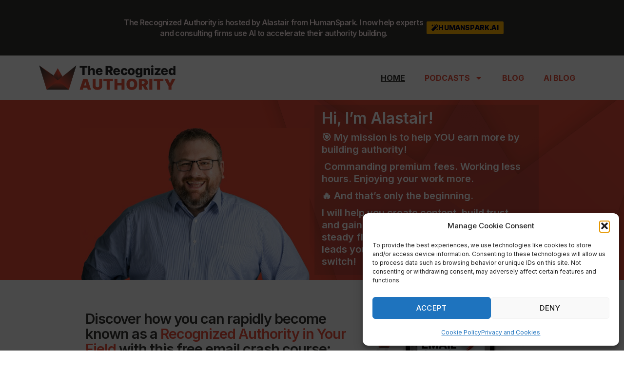

--- FILE ---
content_type: text/html; charset=UTF-8
request_url: https://therecognizedauthority.com/
body_size: 22802
content:
<!doctype html>
<html lang="en-US">
<head>
	<meta charset="UTF-8">
	<meta name="viewport" content="width=device-width, initial-scale=1">
	<link rel="profile" href="https://gmpg.org/xfn/11">
	<title>How to Build Your Authority, Niche Down and Specialize Your Consulting Business</title>
<meta name="dc.title" content="How to Build Your Authority, Niche Down and Specialize Your Consulting Business">
<meta name="dc.description" content="helping consultants &amp; experts become the recognized authority in their field">
<meta name="dc.relation" content="https://therecognizedauthority.com/">
<meta name="dc.source" content="https://therecognizedauthority.com/">
<meta name="dc.language" content="en_US">
<meta name="description" content="helping consultants &amp; experts become the recognized authority in their field">
<meta name="robots" content="index, follow, max-snippet:-1, max-image-preview:large, max-video-preview:-1">
<link rel="canonical" href="https://therecognizedauthority.com/">
<script id="website-schema" type="application/ld+json">{"@context":"https:\/\/schema.org","@type":"WebSite","name":"The Recognized Authority","alternateName":"The Recognized Authority","description":"helping consultants &amp; experts become the recognized authority in their field","url":"https:\/\/therecognizedauthority.com"}</script>
<meta property="og:url" content="https://therecognizedauthority.com/">
<meta property="og:site_name" content="The Recognized Authority">
<meta property="og:locale" content="en_US">
<meta property="og:type" content="website">
<meta property="og:title" content="How to Build Your Authority, Niche Down and Specialize Your Consulting Business">
<meta property="og:description" content="helping consultants &amp; experts become the recognized authority in their field">
<meta property="og:image" content="https://therecognizedauthority.com/wp-content/uploads/2021/07/White-BG.png">
<meta property="og:image:secure_url" content="https://therecognizedauthority.com/wp-content/uploads/2021/07/White-BG.png">
<meta property="og:image:width" content="3000">
<meta property="og:image:height" content="3000">
<meta property="og:image:alt" content="The Recognized Authority Podcast Cover">
<meta property="fb:pages" content="428815374393352">
<meta name="twitter:card" content="summary">
<meta name="twitter:site" content="@WhatStrategy">
<meta name="twitter:creator" content="@WhatStrategy">
<meta name="twitter:title" content="How to Build Your Authority, Niche Down and Specialize Your Consulting Business">
<meta name="twitter:description" content="helping consultants &amp; experts become the recognized authority in their field">
<link rel='dns-prefetch' href='//humanspark.kit.com' />
<link rel="alternate" type="application/rss+xml" title="The Recognized Authority &raquo; Feed" href="https://therecognizedauthority.com/feed/" />
<link rel="alternate" type="application/rss+xml" title="The Recognized Authority &raquo; Comments Feed" href="https://therecognizedauthority.com/comments/feed/" />
<script type="application/ld+json">{"@context":"https:\/\/schema.org","@type":"Person","name":"Alastair McDermott","url":"https:\/\/therecognizedauthority.com","alternateName":"The Recognized Authority","description":"The Recognized Authority","sameAs":["https:\/\/www.facebook.com\/forconsultants\/","https:\/\/x.com\/@WhatStrategy","https:\/\/www.instagram.com\/WhatStrategy","https:\/\/www.youtube.com\/TheRecognizedAuthority","https:\/\/www.linkedin.com\/in\/alastairmcdermott\/"]}</script>
		<link rel="alternate" title="oEmbed (JSON)" type="application/json+oembed" href="https://therecognizedauthority.com/wp-json/oembed/1.0/embed?url=https%3A%2F%2Ftherecognizedauthority.com%2F" />
<link rel="alternate" title="oEmbed (XML)" type="text/xml+oembed" href="https://therecognizedauthority.com/wp-json/oembed/1.0/embed?url=https%3A%2F%2Ftherecognizedauthority.com%2F&#038;format=xml" />
<style id='wp-img-auto-sizes-contain-inline-css'>
img:is([sizes=auto i],[sizes^="auto," i]){contain-intrinsic-size:3000px 1500px}
/*# sourceURL=wp-img-auto-sizes-contain-inline-css */
</style>
<style id='wpseopress-local-business-style-inline-css'>
span.wp-block-wpseopress-local-business-field{margin-right:8px}

/*# sourceURL=https://therecognizedauthority.com/wp-content/plugins/wp-seopress-pro/public/editor/blocks/local-business/style-index.css */
</style>
<style id='wpseopress-table-of-contents-style-inline-css'>
.wp-block-wpseopress-table-of-contents li.active>a{font-weight:bold}

/*# sourceURL=https://therecognizedauthority.com/wp-content/plugins/wp-seopress-pro/public/editor/blocks/table-of-contents/style-index.css */
</style>
<link rel='stylesheet' id='convertkit-broadcasts-css' href='https://therecognizedauthority.com/wp-content/plugins/convertkit/resources/frontend/css/broadcasts.css?ver=3.1.2' media='all' />
<link rel='stylesheet' id='convertkit-button-css' href='https://therecognizedauthority.com/wp-content/plugins/convertkit/resources/frontend/css/button.css?ver=3.1.2' media='all' />
<link rel='stylesheet' id='convertkit-form-css' href='https://therecognizedauthority.com/wp-content/plugins/convertkit/resources/frontend/css/form.css?ver=3.1.2' media='all' />
<link rel='stylesheet' id='convertkit-form-builder-field-css' href='https://therecognizedauthority.com/wp-content/plugins/convertkit/resources/frontend/css/form-builder.css?ver=3.1.2' media='all' />
<link rel='stylesheet' id='convertkit-form-builder-css' href='https://therecognizedauthority.com/wp-content/plugins/convertkit/resources/frontend/css/form-builder.css?ver=3.1.2' media='all' />
<link rel='stylesheet' id='cmplz-general-css' href='https://therecognizedauthority.com/wp-content/plugins/complianz-gdpr/assets/css/cookieblocker.min.css?ver=1765894001' media='all' />
<link rel='stylesheet' id='hello-elementor-css' href='https://therecognizedauthority.com/wp-content/themes/hello-elementor/assets/css/reset.css?ver=3.4.5' media='all' />
<link rel='stylesheet' id='hello-elementor-theme-style-css' href='https://therecognizedauthority.com/wp-content/themes/hello-elementor/assets/css/theme.css?ver=3.4.5' media='all' />
<link rel='stylesheet' id='hello-elementor-header-footer-css' href='https://therecognizedauthority.com/wp-content/themes/hello-elementor/assets/css/header-footer.css?ver=3.4.5' media='all' />
<link rel='stylesheet' id='elementor-frontend-css' href='https://therecognizedauthority.com/wp-content/plugins/elementor/assets/css/frontend.min.css?ver=3.33.4' media='all' />
<link rel='stylesheet' id='elementor-post-7-css' href='https://therecognizedauthority.com/wp-content/uploads/elementor/css/post-7.css?ver=1765894013' media='all' />
<link rel='stylesheet' id='widget-heading-css' href='https://therecognizedauthority.com/wp-content/plugins/elementor/assets/css/widget-heading.min.css?ver=3.33.4' media='all' />
<link rel='stylesheet' id='e-sticky-css' href='https://therecognizedauthority.com/wp-content/plugins/elementor-pro/assets/css/modules/sticky.min.css?ver=3.33.2' media='all' />
<link rel='stylesheet' id='widget-image-css' href='https://therecognizedauthority.com/wp-content/plugins/elementor/assets/css/widget-image.min.css?ver=3.33.4' media='all' />
<link rel='stylesheet' id='widget-nav-menu-css' href='https://therecognizedauthority.com/wp-content/plugins/elementor-pro/assets/css/widget-nav-menu.min.css?ver=3.33.2' media='all' />
<link rel='stylesheet' id='widget-spacer-css' href='https://therecognizedauthority.com/wp-content/plugins/elementor/assets/css/widget-spacer.min.css?ver=3.33.4' media='all' />
<link rel='stylesheet' id='e-animation-float-css' href='https://therecognizedauthority.com/wp-content/plugins/elementor/assets/lib/animations/styles/e-animation-float.min.css?ver=3.33.4' media='all' />
<link rel='stylesheet' id='widget-social-icons-css' href='https://therecognizedauthority.com/wp-content/plugins/elementor/assets/css/widget-social-icons.min.css?ver=3.33.4' media='all' />
<link rel='stylesheet' id='e-apple-webkit-css' href='https://therecognizedauthority.com/wp-content/plugins/elementor/assets/css/conditionals/apple-webkit.min.css?ver=3.33.4' media='all' />
<link rel='stylesheet' id='fluentform-elementor-widget-css' href='https://therecognizedauthority.com/wp-content/plugins/fluentform/assets/css/fluent-forms-elementor-widget.css?ver=6.1.11' media='all' />
<link rel='stylesheet' id='elementor-post-6789-css' href='https://therecognizedauthority.com/wp-content/uploads/elementor/css/post-6789.css?ver=1765894273' media='all' />
<link rel='stylesheet' id='elementor-post-4209-css' href='https://therecognizedauthority.com/wp-content/uploads/elementor/css/post-4209.css?ver=1765894013' media='all' />
<link rel='stylesheet' id='elementor-post-758-css' href='https://therecognizedauthority.com/wp-content/uploads/elementor/css/post-758.css?ver=1765894013' media='all' />
<link rel='stylesheet' id='elementor-gf-inter-css' href='https://fonts.googleapis.com/css?family=Inter:100,100italic,200,200italic,300,300italic,400,400italic,500,500italic,600,600italic,700,700italic,800,800italic,900,900italic&#038;display=auto' media='all' />
<link rel='stylesheet' id='elementor-gf-intertight-css' href='https://fonts.googleapis.com/css?family=Inter+Tight:100,100italic,200,200italic,300,300italic,400,400italic,500,500italic,600,600italic,700,700italic,800,800italic,900,900italic&#038;display=auto' media='all' />
<script src="https://therecognizedauthority.com/wp-includes/js/jquery/jquery.min.js?ver=3.7.1" id="jquery-core-js"></script>
<script src="https://therecognizedauthority.com/wp-includes/js/jquery/jquery-migrate.min.js?ver=3.4.1" id="jquery-migrate-js"></script>
<link rel="https://api.w.org/" href="https://therecognizedauthority.com/wp-json/" /><link rel="alternate" title="JSON" type="application/json" href="https://therecognizedauthority.com/wp-json/wp/v2/pages/6789" /><link rel="EditURI" type="application/rsd+xml" title="RSD" href="https://therecognizedauthority.com/xmlrpc.php?rsd" />
<meta name="generator" content="WordPress 6.9" />
<link rel='shortlink' href='https://therecognizedauthority.com/' />
			<style>.cmplz-hidden {
					display: none !important;
				}</style><meta name="generator" content="Elementor 3.33.4; features: e_font_icon_svg, additional_custom_breakpoints; settings: css_print_method-external, google_font-enabled, font_display-auto">
<meta name="apple-itunes-app" content="app-id=1552201264">
			<style>
				.e-con.e-parent:nth-of-type(n+4):not(.e-lazyloaded):not(.e-no-lazyload),
				.e-con.e-parent:nth-of-type(n+4):not(.e-lazyloaded):not(.e-no-lazyload) * {
					background-image: none !important;
				}
				@media screen and (max-height: 1024px) {
					.e-con.e-parent:nth-of-type(n+3):not(.e-lazyloaded):not(.e-no-lazyload),
					.e-con.e-parent:nth-of-type(n+3):not(.e-lazyloaded):not(.e-no-lazyload) * {
						background-image: none !important;
					}
				}
				@media screen and (max-height: 640px) {
					.e-con.e-parent:nth-of-type(n+2):not(.e-lazyloaded):not(.e-no-lazyload),
					.e-con.e-parent:nth-of-type(n+2):not(.e-lazyloaded):not(.e-no-lazyload) * {
						background-image: none !important;
					}
				}
			</style>
			<link rel="icon" href="https://therecognizedauthority.com/wp-content/uploads/2021/07/cropped-the-recognized-authority-icon-32x32.png" sizes="32x32" />
<link rel="icon" href="https://therecognizedauthority.com/wp-content/uploads/2021/07/cropped-the-recognized-authority-icon-192x192.png" sizes="192x192" />
<link rel="apple-touch-icon" href="https://therecognizedauthority.com/wp-content/uploads/2021/07/cropped-the-recognized-authority-icon-180x180.png" />
<meta name="msapplication-TileImage" content="https://therecognizedauthority.com/wp-content/uploads/2021/07/cropped-the-recognized-authority-icon-270x270.png" />
		<style id="wp-custom-css">
			.elementor-widget-theme-post-content ul,
.elementor-widget-text-editor ul,
.elementor-widget-theme-post-content ol,
.elementor-widget-text-editor ol {
	margin-bottom:20px;
}

.elementor-widget-text-editor ul ul,
.elementor-widget-theme-post-content ul ul{
	margin-bottom:4px;
}

.elementor-widget-theme-post-content img{
	margin-bottom:20px;
}

.elementor-widget-theme-post-content p {
	margin-bottom:20px;
}

.elementor-widget-theme-post-content h1, .elementor-widget-theme-post-content h2, .elementor-widget-theme-post-content h3, .elementor-widget-theme-post-content h4, .elementor-widget-theme-post-content h5,
.elementor-widget-theme-post-content h6{
	margin-top:35px;
}

.elementor-section-height-default h1, 
.elementor-section-height-default h2, 
.elementor-section-height-default h3, 
.elementor-section-height-default h4, 
.elementor-section-height-default h5, 
.elementor-section-height-default h6, 
.elementor-widget-theme-post-content h1,.elementor-widget-theme-post-content h2,.elementor-widget-theme-post-content h3,.elementor-widget-theme-post-content h4, .elementor-widget-theme-post-content h5,.elementor-widget-theme-post-content h6 {
	letter-spacing:-1.0px;
	font-weight:600;
	
}

.elementor-section-height-default  blockquote,
.elementor-widget-theme-post-content  blockquote {
	margin:25px;
  max-width: 90%;
  font-size: 24px;
  line-height: 1.2;
  color: #fff;
  padding: 40px 40px 40px 50px;
  display: inline-block;
  position: relative;
  box-sizing: border-box;
  box-shadow: inset 0 0 0 7px rgba(255, 255, 255, 0.07), 4px 4px 4px rgba(0, 0, 0, 0.15);
  background: url([data-uri]);
}

.elementor-widget-theme-post-content  blockquote:before {
  width: 30px;
  height: 20px;
  position: absolute;
  left: 10px;
  top: 10px;
  content: '';
  background: url('[data-uri]') no-repeat;
}

.elementor-widget-theme-post-content  blockquote:after {
  width: 30px;
  height: 20px;
  position: absolute;
  right: 10px;
  bottom: 10px;
  
  content: '';
  background: url('[data-uri]') -40px 0px no-repeat;
}
.elementor-widget-theme-post-content  blockquote > a {
  text-decoration: none;
  float: right;
}














.elementor-widget-text-editor p:last-child{
	margin-bottom:0px;
}

#menu-primary a{
	text-transform:uppercase;
	font-size:16px;
	font-weight:700;
}
.current-menu-parent a, .current-menu-item a, body:not(.category-podcast):not(.elementor-page-151) .current_page_parent a{
	color:var( --e-global-color-primary);
	text-decoration:underline;
}

#site-footer{
	padding-top:2rem;
	padding-bottom:2rem;
}
#site-footer .site-logo{
	margin-bottom:12px;
}		</style>
		
<script async src='https://www.googletagmanager.com/gtag/js?id=G-R4PWJGS952'></script><script>
window.dataLayer = window.dataLayer || [];
function gtag(){dataLayer.push(arguments);}gtag('js', new Date());
gtag('set', 'cookie_domain', 'auto');
gtag('set', 'cookie_flags', 'SameSite=None;Secure');

 gtag('config', 'G-R4PWJGS952' , {});

</script>
</head>
<body data-cmplz=1 class="home wp-singular page-template page-template-elementor_header_footer page page-id-6789 wp-custom-logo wp-embed-responsive wp-theme-hello-elementor hello-elementor-default elementor-default elementor-template-full-width elementor-kit-7 elementor-page elementor-page-6789">


<a class="skip-link screen-reader-text" href="#content">Skip to content</a>

		<header data-elementor-type="header" data-elementor-id="4209" class="elementor elementor-4209 elementor-location-header" data-elementor-post-type="elementor_library">
			<div class="elementor-element elementor-element-4c515dd2 e-con-full e-flex e-con e-parent" data-id="4c515dd2" data-element_type="container" data-settings="{&quot;background_background&quot;:&quot;classic&quot;,&quot;sticky&quot;:&quot;top&quot;,&quot;sticky_on&quot;:[&quot;desktop&quot;,&quot;tablet&quot;,&quot;mobile&quot;],&quot;sticky_offset&quot;:0,&quot;sticky_effects_offset&quot;:0,&quot;sticky_anchor_link_offset&quot;:0}">
		<div class="elementor-element elementor-element-60bd809 e-flex e-con-boxed e-con e-child" data-id="60bd809" data-element_type="container">
					<div class="e-con-inner">
				<div class="elementor-element elementor-element-584660a elementor-widget__width-initial elementor-widget elementor-widget-heading" data-id="584660a" data-element_type="widget" data-widget_type="heading.default">
				<div class="elementor-widget-container">
					<h2 class="elementor-heading-title elementor-size-default">The Recognized Authority is hosted by Alastair from HumanSpark. I now help experts and consulting firms use AI to accelerate their authority building.</h2>				</div>
				</div>
				<div class="elementor-element elementor-element-369ac160 elementor-widget__width-auto elementor-align-left elementor-widget elementor-widget-button" data-id="369ac160" data-element_type="widget" data-widget_type="button.default">
				<div class="elementor-widget-container">
									<div class="elementor-button-wrapper">
					<a class="elementor-button elementor-button-link elementor-size-xs" href="https://humanspark.ai/?from=TRA">
						<span class="elementor-button-content-wrapper">
						<span class="elementor-button-icon">
				<svg aria-hidden="true" class="e-font-icon-svg e-fas-magic" viewBox="0 0 512 512" xmlns="http://www.w3.org/2000/svg"><path d="M224 96l16-32 32-16-32-16-16-32-16 32-32 16 32 16 16 32zM80 160l26.66-53.33L160 80l-53.34-26.67L80 0 53.34 53.33 0 80l53.34 26.67L80 160zm352 128l-26.66 53.33L352 368l53.34 26.67L432 448l26.66-53.33L512 368l-53.34-26.67L432 288zm70.62-193.77L417.77 9.38C411.53 3.12 403.34 0 395.15 0c-8.19 0-16.38 3.12-22.63 9.38L9.38 372.52c-12.5 12.5-12.5 32.76 0 45.25l84.85 84.85c6.25 6.25 14.44 9.37 22.62 9.37 8.19 0 16.38-3.12 22.63-9.37l363.14-363.15c12.5-12.48 12.5-32.75 0-45.24zM359.45 203.46l-50.91-50.91 86.6-86.6 50.91 50.91-86.6 86.6z"></path></svg>			</span>
									<span class="elementor-button-text">HumanSpark.ai</span>
					</span>
					</a>
				</div>
								</div>
				</div>
					</div>
				</div>
				</div>
		<div class="elementor-element elementor-element-a3a0aa3 e-flex e-con-boxed e-con e-parent" data-id="a3a0aa3" data-element_type="container">
					<div class="e-con-inner">
		<div class="elementor-element elementor-element-c407234 e-con-full e-flex e-con e-child" data-id="c407234" data-element_type="container">
				<div class="elementor-element elementor-element-56d834d elementor-widget elementor-widget-theme-site-logo elementor-widget-image" data-id="56d834d" data-element_type="widget" data-widget_type="theme-site-logo.default">
				<div class="elementor-widget-container">
											<a href="https://therecognizedauthority.com">
			<img width="431" height="79" src="https://therecognizedauthority.com/wp-content/uploads/2021/07/the-recognized-authority-logo-colour.png" class="attachment-full size-full wp-image-439" alt="Logo of The Recognized Authority" srcset="https://therecognizedauthority.com/wp-content/uploads/2021/07/the-recognized-authority-logo-colour.png 431w, https://therecognizedauthority.com/wp-content/uploads/2021/07/the-recognized-authority-logo-colour-300x55.png 300w" sizes="(max-width: 431px) 100vw, 431px" />				</a>
											</div>
				</div>
				</div>
		<div class="elementor-element elementor-element-ae4e3d9 e-con-full e-flex e-con e-child" data-id="ae4e3d9" data-element_type="container">
				<div class="elementor-element elementor-element-3021b49 elementor-nav-menu__align-end elementor-nav-menu--stretch elementor-nav-menu__text-align-center elementor-nav-menu--dropdown-tablet elementor-nav-menu--toggle elementor-nav-menu--burger elementor-widget elementor-widget-nav-menu" data-id="3021b49" data-element_type="widget" data-settings="{&quot;full_width&quot;:&quot;stretch&quot;,&quot;layout&quot;:&quot;horizontal&quot;,&quot;submenu_icon&quot;:{&quot;value&quot;:&quot;&lt;svg aria-hidden=\&quot;true\&quot; class=\&quot;e-font-icon-svg e-fas-caret-down\&quot; viewBox=\&quot;0 0 320 512\&quot; xmlns=\&quot;http:\/\/www.w3.org\/2000\/svg\&quot;&gt;&lt;path d=\&quot;M31.3 192h257.3c17.8 0 26.7 21.5 14.1 34.1L174.1 354.8c-7.8 7.8-20.5 7.8-28.3 0L17.2 226.1C4.6 213.5 13.5 192 31.3 192z\&quot;&gt;&lt;\/path&gt;&lt;\/svg&gt;&quot;,&quot;library&quot;:&quot;fa-solid&quot;},&quot;toggle&quot;:&quot;burger&quot;}" data-widget_type="nav-menu.default">
				<div class="elementor-widget-container">
								<nav aria-label="Menu" class="elementor-nav-menu--main elementor-nav-menu__container elementor-nav-menu--layout-horizontal e--pointer-none">
				<ul id="menu-1-3021b49" class="elementor-nav-menu"><li class="menu-item menu-item-type-post_type menu-item-object-page menu-item-home current-menu-item page_item page-item-6789 current_page_item menu-item-6795"><a href="https://therecognizedauthority.com/" aria-current="page" class="elementor-item elementor-item-active">Home</a></li>
<li class="menu-item menu-item-type-taxonomy menu-item-object-category menu-item-has-children menu-item-3406"><a href="https://therecognizedauthority.com/podcasts/" class="elementor-item">Podcasts</a>
<ul class="sub-menu elementor-nav-menu--dropdown">
	<li class="menu-item menu-item-type-custom menu-item-object-custom menu-item-7837"><a href="https://aipowered.biz/podcast/" class="elementor-sub-item">AI-Powered Thought Leader</a></li>
	<li class="menu-item menu-item-type-post_type menu-item-object-page menu-item-3424"><a href="https://therecognizedauthority.com/podcast/" class="elementor-sub-item">The Recognized Authority Podcast</a></li>
</ul>
</li>
<li class="menu-item menu-item-type-custom menu-item-object-custom menu-item-7823"><a href="/thinking" class="elementor-item">Blog</a></li>
<li class="menu-item menu-item-type-custom menu-item-object-custom menu-item-7838"><a href="https://aipowered.biz/blog/" class="elementor-item">AI Blog</a></li>
</ul>			</nav>
					<div class="elementor-menu-toggle" role="button" tabindex="0" aria-label="Menu Toggle" aria-expanded="false">
			<svg aria-hidden="true" role="presentation" class="elementor-menu-toggle__icon--open e-font-icon-svg e-eicon-menu-bar" viewBox="0 0 1000 1000" xmlns="http://www.w3.org/2000/svg"><path d="M104 333H896C929 333 958 304 958 271S929 208 896 208H104C71 208 42 237 42 271S71 333 104 333ZM104 583H896C929 583 958 554 958 521S929 458 896 458H104C71 458 42 487 42 521S71 583 104 583ZM104 833H896C929 833 958 804 958 771S929 708 896 708H104C71 708 42 737 42 771S71 833 104 833Z"></path></svg><svg aria-hidden="true" role="presentation" class="elementor-menu-toggle__icon--close e-font-icon-svg e-eicon-close" viewBox="0 0 1000 1000" xmlns="http://www.w3.org/2000/svg"><path d="M742 167L500 408 258 167C246 154 233 150 217 150 196 150 179 158 167 167 154 179 150 196 150 212 150 229 154 242 171 254L408 500 167 742C138 771 138 800 167 829 196 858 225 858 254 829L496 587 738 829C750 842 767 846 783 846 800 846 817 842 829 829 842 817 846 804 846 783 846 767 842 750 829 737L588 500 833 258C863 229 863 200 833 171 804 137 775 137 742 167Z"></path></svg>		</div>
					<nav class="elementor-nav-menu--dropdown elementor-nav-menu__container" aria-hidden="true">
				<ul id="menu-2-3021b49" class="elementor-nav-menu"><li class="menu-item menu-item-type-post_type menu-item-object-page menu-item-home current-menu-item page_item page-item-6789 current_page_item menu-item-6795"><a href="https://therecognizedauthority.com/" aria-current="page" class="elementor-item elementor-item-active" tabindex="-1">Home</a></li>
<li class="menu-item menu-item-type-taxonomy menu-item-object-category menu-item-has-children menu-item-3406"><a href="https://therecognizedauthority.com/podcasts/" class="elementor-item" tabindex="-1">Podcasts</a>
<ul class="sub-menu elementor-nav-menu--dropdown">
	<li class="menu-item menu-item-type-custom menu-item-object-custom menu-item-7837"><a href="https://aipowered.biz/podcast/" class="elementor-sub-item" tabindex="-1">AI-Powered Thought Leader</a></li>
	<li class="menu-item menu-item-type-post_type menu-item-object-page menu-item-3424"><a href="https://therecognizedauthority.com/podcast/" class="elementor-sub-item" tabindex="-1">The Recognized Authority Podcast</a></li>
</ul>
</li>
<li class="menu-item menu-item-type-custom menu-item-object-custom menu-item-7823"><a href="/thinking" class="elementor-item" tabindex="-1">Blog</a></li>
<li class="menu-item menu-item-type-custom menu-item-object-custom menu-item-7838"><a href="https://aipowered.biz/blog/" class="elementor-item" tabindex="-1">AI Blog</a></li>
</ul>			</nav>
						</div>
				</div>
				</div>
					</div>
				</div>
				</header>
				<div data-elementor-type="wp-page" data-elementor-id="6789" class="elementor elementor-6789" data-elementor-post-type="page">
						<section class="elementor-section elementor-top-section elementor-element elementor-element-acde221 elementor-section-content-middle elementor-section-boxed elementor-section-height-default elementor-section-height-default" data-id="acde221" data-element_type="section" data-settings="{&quot;background_background&quot;:&quot;classic&quot;}">
						<div class="elementor-container elementor-column-gap-wider">
					<div class="elementor-column elementor-col-50 elementor-top-column elementor-element elementor-element-9bfd0e7" data-id="9bfd0e7" data-element_type="column" data-settings="{&quot;background_background&quot;:&quot;classic&quot;}">
			<div class="elementor-widget-wrap elementor-element-populated">
						<div class="elementor-element elementor-element-bff7239 elementor-widget elementor-widget-image" data-id="bff7239" data-element_type="widget" data-widget_type="image.default">
				<div class="elementor-widget-container">
															<img fetchpriority="high" decoding="async" width="752" height="500" src="https://therecognizedauthority.com/wp-content/uploads/2023/09/Alastair-Red-BG-tightcrop-sm.jpg" class="attachment-full size-full wp-image-6197" alt="Alastair McDermott - The Recognized Authority" srcset="https://therecognizedauthority.com/wp-content/uploads/2023/09/Alastair-Red-BG-tightcrop-sm.jpg 752w, https://therecognizedauthority.com/wp-content/uploads/2023/09/Alastair-Red-BG-tightcrop-sm-300x199.jpg 300w" sizes="(max-width: 752px) 100vw, 752px" />															</div>
				</div>
					</div>
		</div>
				<div class="elementor-column elementor-col-50 elementor-top-column elementor-element elementor-element-9e47fb1" data-id="9e47fb1" data-element_type="column">
			<div class="elementor-widget-wrap elementor-element-populated">
						<div class="elementor-element elementor-element-7da6a04 elementor-widget elementor-widget-text-editor" data-id="7da6a04" data-element_type="widget" data-widget_type="text-editor.default">
				<div class="elementor-widget-container">
									<p><span style="font-size: 32px;">Hi, I’m Alastair!</span></p><p>🎯 My mission is to help YOU earn more by building authority!</p><p> Commanding premium fees. Working less hours. Enjoying your work more.</p><p>🔥 And that&#8217;s only the beginning. </p><p>I will help you create content, build trust, and gain momentum that will generate a steady flow of strong, genuine, inbound leads you can turn on and off like a light switch!</p>								</div>
				</div>
					</div>
		</div>
					</div>
		</section>
				<section class="elementor-section elementor-top-section elementor-element elementor-element-6456ac7 elementor-section-content-middle elementor-reverse-mobile elementor-reverse-tablet elementor-section-boxed elementor-section-height-default elementor-section-height-default" data-id="6456ac7" data-element_type="section" data-settings="{&quot;background_background&quot;:&quot;classic&quot;}">
						<div class="elementor-container elementor-column-gap-default">
					<div class="elementor-column elementor-col-50 elementor-top-column elementor-element elementor-element-7066e5d" data-id="7066e5d" data-element_type="column">
			<div class="elementor-widget-wrap elementor-element-populated">
						<div class="elementor-element elementor-element-791a41a elementor-widget elementor-widget-heading" data-id="791a41a" data-element_type="widget" data-widget_type="heading.default">
				<div class="elementor-widget-container">
					<h1 class="elementor-heading-title elementor-size-default">Discover how you can rapidly become known as a  <i>Recognized Authority in Your Field</i> with this free email crash course:</h1>				</div>
				</div>
				<div class="elementor-element elementor-element-16ac9c2 elementor-widget elementor-widget-text-editor" data-id="16ac9c2" data-element_type="widget" data-widget_type="text-editor.default">
				<div class="elementor-widget-container">
									<p><strong> 👉 command premium fees +</strong></p><p><strong>👉 cherry-pick the best projects +</strong></p><p><strong>👉 get off the gilded-hamster wheel of hourly-rate work +</strong></p><p><strong>👉 never have to suffer a bad-fit client again</strong></p>								</div>
				</div>
				<div class="elementor-element elementor-element-5725857 elementor-mobile-align-center elementor-widget elementor-widget-button" data-id="5725857" data-element_type="widget" data-widget_type="button.default">
				<div class="elementor-widget-container">
									<div class="elementor-button-wrapper">
					<a class="elementor-button elementor-button-link elementor-size-md" href="#elementor-action%3Aaction%3Dpopup%3Aopen%26settings%3DeyJpZCI6Ijc0MSIsInRvZ2dsZSI6ZmFsc2V9">
						<span class="elementor-button-content-wrapper">
						<span class="elementor-button-icon">
				<svg aria-hidden="true" class="e-font-icon-svg e-far-envelope" viewBox="0 0 512 512" xmlns="http://www.w3.org/2000/svg"><path d="M464 64H48C21.49 64 0 85.49 0 112v288c0 26.51 21.49 48 48 48h416c26.51 0 48-21.49 48-48V112c0-26.51-21.49-48-48-48zm0 48v40.805c-22.422 18.259-58.168 46.651-134.587 106.49-16.841 13.247-50.201 45.072-73.413 44.701-23.208.375-56.579-31.459-73.413-44.701C106.18 199.465 70.425 171.067 48 152.805V112h416zM48 400V214.398c22.914 18.251 55.409 43.862 104.938 82.646 21.857 17.205 60.134 55.186 103.062 54.955 42.717.231 80.509-37.199 103.053-54.947 49.528-38.783 82.032-64.401 104.947-82.653V400H48z"></path></svg>			</span>
									<span class="elementor-button-text">Get my emails</span>
					</span>
					</a>
				</div>
								</div>
				</div>
					</div>
		</div>
				<div class="elementor-column elementor-col-50 elementor-top-column elementor-element elementor-element-ff61bfd" data-id="ff61bfd" data-element_type="column">
			<div class="elementor-widget-wrap elementor-element-populated">
						<div class="elementor-element elementor-element-0ab2a0f elementor-widget elementor-widget-image" data-id="0ab2a0f" data-element_type="widget" data-widget_type="image.default">
				<div class="elementor-widget-container">
															<img decoding="async" width="651" height="563" src="https://therecognizedauthority.com/wp-content/uploads/2021/08/lead-magnet.png" class="attachment-large size-large wp-image-779" alt="" srcset="https://therecognizedauthority.com/wp-content/uploads/2021/08/lead-magnet.png 651w, https://therecognizedauthority.com/wp-content/uploads/2021/08/lead-magnet-300x259.png 300w" sizes="(max-width: 651px) 100vw, 651px" />															</div>
				</div>
					</div>
		</div>
					</div>
		</section>
				<section class="elementor-section elementor-top-section elementor-element elementor-element-1513713 elementor-section-content-middle elementor-section-boxed elementor-section-height-default elementor-section-height-default" data-id="1513713" data-element_type="section" data-settings="{&quot;background_background&quot;:&quot;classic&quot;}">
						<div class="elementor-container elementor-column-gap-wider">
					<div class="elementor-column elementor-col-50 elementor-top-column elementor-element elementor-element-e2af9b3" data-id="e2af9b3" data-element_type="column">
			<div class="elementor-widget-wrap elementor-element-populated">
						<div class="elementor-element elementor-element-120f6bc elementor-widget elementor-widget-spacer" data-id="120f6bc" data-element_type="widget" data-widget_type="spacer.default">
				<div class="elementor-widget-container">
							<div class="elementor-spacer">
			<div class="elementor-spacer-inner"></div>
		</div>
						</div>
				</div>
				<div class="elementor-element elementor-element-48f9137 elementor-widget elementor-widget-heading" data-id="48f9137" data-element_type="widget" data-widget_type="heading.default">
				<div class="elementor-widget-container">
					<h1 class="elementor-heading-title elementor-size-xxl">Effortlessly Transform Your Expertise Into Impactful Daily Social Media Content</h1>				</div>
				</div>
				<div class="elementor-element elementor-element-263622f elementor-widget elementor-widget-spacer" data-id="263622f" data-element_type="widget" data-widget_type="spacer.default">
				<div class="elementor-widget-container">
							<div class="elementor-spacer">
			<div class="elementor-spacer-inner"></div>
		</div>
						</div>
				</div>
					</div>
		</div>
				<div class="elementor-column elementor-col-50 elementor-top-column elementor-element elementor-element-ad0cd78" data-id="ad0cd78" data-element_type="column">
			<div class="elementor-widget-wrap elementor-element-populated">
						<div class="elementor-element elementor-element-b1327e7 elementor-align-center elementor-widget elementor-widget-button" data-id="b1327e7" data-element_type="widget" data-widget_type="button.default">
				<div class="elementor-widget-container">
									<div class="elementor-button-wrapper">
					<a class="elementor-button elementor-button-link elementor-size-lg" href="https://therecognizedauthority.com/authority-accelerator/">
						<span class="elementor-button-content-wrapper">
						<span class="elementor-button-icon">
				<svg aria-hidden="true" class="e-font-icon-svg e-fas-arrow-circle-right" viewBox="0 0 512 512" xmlns="http://www.w3.org/2000/svg"><path d="M256 8c137 0 248 111 248 248S393 504 256 504 8 393 8 256 119 8 256 8zm-28.9 143.6l75.5 72.4H120c-13.3 0-24 10.7-24 24v16c0 13.3 10.7 24 24 24h182.6l-75.5 72.4c-9.7 9.3-9.9 24.8-.4 34.3l11 10.9c9.4 9.4 24.6 9.4 33.9 0L404.3 273c9.4-9.4 9.4-24.6 0-33.9L271.6 106.3c-9.4-9.4-24.6-9.4-33.9 0l-11 10.9c-9.5 9.6-9.3 25.1.4 34.4z"></path></svg>			</span>
									<span class="elementor-button-text">Authority Accelerator</span>
					</span>
					</a>
				</div>
								</div>
				</div>
					</div>
		</div>
					</div>
		</section>
				<section class="elementor-section elementor-top-section elementor-element elementor-element-c73b725 elementor-section-content-middle elementor-section-boxed elementor-section-height-default elementor-section-height-default" data-id="c73b725" data-element_type="section" data-settings="{&quot;background_background&quot;:&quot;classic&quot;}">
						<div class="elementor-container elementor-column-gap-wider">
					<div class="elementor-column elementor-col-50 elementor-top-column elementor-element elementor-element-39f01d4" data-id="39f01d4" data-element_type="column">
			<div class="elementor-widget-wrap elementor-element-populated">
						<div class="elementor-element elementor-element-86f394f elementor-widget elementor-widget-heading" data-id="86f394f" data-element_type="widget" data-widget_type="heading.default">
				<div class="elementor-widget-container">
					<h2 class="elementor-heading-title elementor-size-xl">33 Ways Not to Screw Up<br />Your Business Podcast​</h2>				</div>
				</div>
				<div class="elementor-element elementor-element-dcf016c elementor-widget elementor-widget-text-editor" data-id="dcf016c" data-element_type="widget" data-widget_type="text-editor.default">
				<div class="elementor-widget-container">
									<p><b>Do you want to:</b></p><p><b>✓ grow your audience?</b></p><p><b>✓ establish yourself as a thought leader or improve your engagement levels as an existing thought leader?</b></p><p><b>✓ build better relationships with potential and current clients that lead to increased earnings?</b></p><p>This book is for business leaders &amp; entrepreneurs who want to start a podcast that achieves these goals, <u>without screwing it up</u>.</p><p>It includes in-depth coverage of 33 crucial elements for every business podcast. You&#8217;ll discover:</p><ul><li>three critical strategic mistakes to avoid with your podcast</li><li>the best and worst podcast formats for business</li><li>how your business goal completely changes the type of guest you should invite</li><li>the rookie mistake many business owners make with podcast workflow</li><li>how to make a bland office sound like a professional recording studio</li></ul><p><strong>If you&#8217;re ready to create an effective podcast that achieves your business goals, read this book.</strong></p>								</div>
				</div>
					</div>
		</div>
				<div class="elementor-column elementor-col-50 elementor-top-column elementor-element elementor-element-b002e9d" data-id="b002e9d" data-element_type="column">
			<div class="elementor-widget-wrap elementor-element-populated">
						<div class="elementor-element elementor-element-80e543d elementor-widget elementor-widget-text-editor" data-id="80e543d" data-element_type="widget" data-widget_type="text-editor.default">
				<div class="elementor-widget-container">
									<p>&#8220;The only podcasting guide you&#8217;ll need&#8221;</p><p><span class="a-text-bold">— Anne Janzer</span></p>								</div>
				</div>
				<div class="elementor-element elementor-element-fed7819 elementor-widget elementor-widget-image" data-id="fed7819" data-element_type="widget" data-widget_type="image.default">
				<div class="elementor-widget-container">
															<img  decoding="async" width="739" height="1024" src="https://therecognizedauthority.com/wp-content/uploads/2023/02/33-Ways-FRONT-Cover-Alastair-Jan-2023-739x1024.jpg" class="attachment-large size-large wp-image-3851" alt="33 Ways Not to Screw Up Your Business Podcast - book cover" srcset="https://therecognizedauthority.com/wp-content/uploads/2023/02/33-Ways-FRONT-Cover-Alastair-Jan-2023-739x1024.jpg 739w, https://therecognizedauthority.com/wp-content/uploads/2023/02/33-Ways-FRONT-Cover-Alastair-Jan-2023-217x300.jpg 217w, https://therecognizedauthority.com/wp-content/uploads/2023/02/33-Ways-FRONT-Cover-Alastair-Jan-2023-768x1064.jpg 768w, https://therecognizedauthority.com/wp-content/uploads/2023/02/33-Ways-FRONT-Cover-Alastair-Jan-2023-1109x1536.jpg 1109w, https://therecognizedauthority.com/wp-content/uploads/2023/02/33-Ways-FRONT-Cover-Alastair-Jan-2023-1479x2048.jpg 1479w, https://therecognizedauthority.com/wp-content/uploads/2023/02/33-Ways-FRONT-Cover-Alastair-Jan-2023.jpg 1603w" sizes="(max-width: 739px) 100vw, 739px" />															</div>
				</div>
				<div class="elementor-element elementor-element-28b36ca elementor-mobile-align-justify elementor-align-center elementor-widget elementor-widget-button" data-id="28b36ca" data-element_type="widget" data-widget_type="button.default">
				<div class="elementor-widget-container">
									<div class="elementor-button-wrapper">
					<a class="elementor-button elementor-button-link elementor-size-lg" href="/33-ways/">
						<span class="elementor-button-content-wrapper">
						<span class="elementor-button-icon">
				<svg aria-hidden="true" class="e-font-icon-svg e-fas-book" viewBox="0 0 448 512" xmlns="http://www.w3.org/2000/svg"><path d="M448 360V24c0-13.3-10.7-24-24-24H96C43 0 0 43 0 96v320c0 53 43 96 96 96h328c13.3 0 24-10.7 24-24v-16c0-7.5-3.5-14.3-8.9-18.7-4.2-15.4-4.2-59.3 0-74.7 5.4-4.3 8.9-11.1 8.9-18.6zM128 134c0-3.3 2.7-6 6-6h212c3.3 0 6 2.7 6 6v20c0 3.3-2.7 6-6 6H134c-3.3 0-6-2.7-6-6v-20zm0 64c0-3.3 2.7-6 6-6h212c3.3 0 6 2.7 6 6v20c0 3.3-2.7 6-6 6H134c-3.3 0-6-2.7-6-6v-20zm253.4 250H96c-17.7 0-32-14.3-32-32 0-17.6 14.4-32 32-32h285.4c-1.9 17.1-1.9 46.9 0 64z"></path></svg>			</span>
									<span class="elementor-button-text">Get the book</span>
					</span>
					</a>
				</div>
								</div>
				</div>
				<div class="elementor-element elementor-element-3fb4cbd elementor-widget elementor-widget-text-editor" data-id="3fb4cbd" data-element_type="widget" data-widget_type="text-editor.default">
				<div class="elementor-widget-container">
									<p>&#8220;If you&#8217;re serious about starting your first business podcast, I guarantee that reading this book will be well worth your time and money&#8221;</p><p><span class="a-text-bold">— Jonathan Stark</span></p>								</div>
				</div>
					</div>
		</div>
					</div>
		</section>
				<section class="elementor-section elementor-top-section elementor-element elementor-element-c1227f6 elementor-section-content-middle elementor-section-full_width elementor-section-height-default elementor-section-height-default" data-id="c1227f6" data-element_type="section" data-settings="{&quot;background_background&quot;:&quot;classic&quot;}">
						<div class="elementor-container elementor-column-gap-wider">
					<div class="elementor-column elementor-col-100 elementor-top-column elementor-element elementor-element-a3b56df" data-id="a3b56df" data-element_type="column">
			<div class="elementor-widget-wrap elementor-element-populated">
						<div class="elementor-element elementor-element-bf2a823 elementor-widget elementor-widget-heading" data-id="bf2a823" data-element_type="widget" data-widget_type="heading.default">
				<div class="elementor-widget-container">
					<h2 class="elementor-heading-title elementor-size-xxl">The Podcasts</h2>				</div>
				</div>
				<div class="elementor-element elementor-element-9bcecae elementor-widget elementor-widget-template" data-id="9bcecae" data-element_type="widget" data-widget_type="template.default">
				<div class="elementor-widget-container">
							<div class="elementor-template">
					<div data-elementor-type="section" data-elementor-id="4198" class="elementor elementor-4198" data-elementor-post-type="elementor_library">
					<section class="elementor-section elementor-top-section elementor-element elementor-element-69b2bd8c elementor-section-boxed elementor-section-height-default elementor-section-height-default" data-id="69b2bd8c" data-element_type="section">
						<div class="elementor-container elementor-column-gap-default">
					<div class="elementor-column elementor-col-100 elementor-top-column elementor-element elementor-element-4c65c4cd" data-id="4c65c4cd" data-element_type="column">
			<div class="elementor-widget-wrap elementor-element-populated">
				<div class="elementor-element elementor-element-995a58e e-flex e-con-boxed e-con e-parent" data-id="995a58e" data-element_type="container" data-settings="{&quot;background_background&quot;:&quot;classic&quot;}">
					<div class="e-con-inner">
				<div class="elementor-element elementor-element-77160853 elementor-widget elementor-widget-heading" data-id="77160853" data-element_type="widget" data-widget_type="heading.default">
				<div class="elementor-widget-container">
					<h2 class="elementor-heading-title elementor-size-xl">Accelerating Your Authority</h2>				</div>
				</div>
		<div class="elementor-element elementor-element-ed84166 e-flex e-con-boxed e-con e-parent" data-id="ed84166" data-element_type="container">
					<div class="e-con-inner">
				<div class="elementor-element elementor-element-3d8636a7 elementor-widget__width-initial elementor-widget elementor-widget-image" data-id="3d8636a7" data-element_type="widget" data-widget_type="image.default">
				<div class="elementor-widget-container">
												<figure class="wp-caption">
											<a href="https://therecognizedauthority.com/podcasts/accelerating-your-authority/">
							<img  decoding="async" width="1400" height="1400" src="https://therecognizedauthority.com/wp-content/uploads/2022/08/Accelerating-Your-Authority-Cover.png" class="attachment-full size-full wp-image-2991" alt="Accelerating Your Authority" srcset="https://therecognizedauthority.com/wp-content/uploads/2022/08/Accelerating-Your-Authority-Cover.png 1400w, https://therecognizedauthority.com/wp-content/uploads/2022/08/Accelerating-Your-Authority-Cover-300x300.png 300w, https://therecognizedauthority.com/wp-content/uploads/2022/08/Accelerating-Your-Authority-Cover-1024x1024.png 1024w, https://therecognizedauthority.com/wp-content/uploads/2022/08/Accelerating-Your-Authority-Cover-150x150.png 150w, https://therecognizedauthority.com/wp-content/uploads/2022/08/Accelerating-Your-Authority-Cover-768x768.png 768w, https://therecognizedauthority.com/wp-content/uploads/2022/08/elementor/thumbs/Accelerating-Your-Authority-Cover-pu2u0pibvv9arw8e72mqhvie9yvs45iehp1m4u7r8g.png 400w" sizes="(max-width: 1400px) 100vw, 1400px" />								</a>
											<figcaption class="widget-image-caption wp-caption-text">Click to listen</figcaption>
										</figure>
									</div>
				</div>
		<div class="elementor-element elementor-element-77516732 e-con-full e-flex e-con e-parent" data-id="77516732" data-element_type="container">
		<div class="elementor-element elementor-element-4bc2d1c0 e-flex e-con-boxed e-con e-parent" data-id="4bc2d1c0" data-element_type="container">
					<div class="e-con-inner">
				<div class="elementor-element elementor-element-19d735e6 elementor-widget__width-initial elementor-widget elementor-widget-text-editor" data-id="19d735e6" data-element_type="widget" data-widget_type="text-editor.default">
				<div class="elementor-widget-container">
									<p>Accelerating Your Authority is a high-frequency podcast &amp; YouTube show featuring experts, consultants &amp; principals from 6-7 figure consulting &amp; expertise-based businesses in the B2B space.</p>								</div>
				</div>
					</div>
				</div>
				<div class="elementor-element elementor-element-7360e9fa elementor-align-left animated-fast e-transform elementor-invisible elementor-widget elementor-widget-button" data-id="7360e9fa" data-element_type="widget" data-settings="{&quot;_animation&quot;:&quot;headShake&quot;,&quot;_animation_delay&quot;:900,&quot;_transform_scale_effect_hover&quot;:{&quot;unit&quot;:&quot;px&quot;,&quot;size&quot;:1.1,&quot;sizes&quot;:[]},&quot;_transform_scale_effect_hover_tablet&quot;:{&quot;unit&quot;:&quot;px&quot;,&quot;size&quot;:&quot;&quot;,&quot;sizes&quot;:[]},&quot;_transform_scale_effect_hover_mobile&quot;:{&quot;unit&quot;:&quot;px&quot;,&quot;size&quot;:&quot;&quot;,&quot;sizes&quot;:[]}}" data-widget_type="button.default">
				<div class="elementor-widget-container">
									<div class="elementor-button-wrapper">
					<a class="elementor-button elementor-button-link elementor-size-md" href="https://therecognizedauthority.com/guest-on-aya/">
						<span class="elementor-button-content-wrapper">
						<span class="elementor-button-icon">
				<svg aria-hidden="true" class="e-font-icon-svg e-fas-arrow-alt-circle-right" viewBox="0 0 512 512" xmlns="http://www.w3.org/2000/svg"><path d="M256 8c137 0 248 111 248 248S393 504 256 504 8 393 8 256 119 8 256 8zM140 300h116v70.9c0 10.7 13 16.1 20.5 8.5l114.3-114.9c4.7-4.7 4.7-12.2 0-16.9l-114.3-115c-7.6-7.6-20.5-2.2-20.5 8.5V212H140c-6.6 0-12 5.4-12 12v64c0 6.6 5.4 12 12 12z"></path></svg>			</span>
									<span class="elementor-button-text">Now booking guests</span>
					</span>
					</a>
				</div>
								</div>
				</div>
				</div>
		<div class="elementor-element elementor-element-7cbef8ee e-flex e-con-boxed e-con e-parent" data-id="7cbef8ee" data-element_type="container">
					<div class="e-con-inner">
				<div class="elementor-element elementor-element-34a264d elementor-widget elementor-widget-image" data-id="34a264d" data-element_type="widget" data-widget_type="image.default">
				<div class="elementor-widget-container">
															<img  decoding="async" width="400" height="401" src="https://therecognizedauthority.com/wp-content/uploads/2023/02/Clock-duration-20-mins-400.png" class="attachment-full size-full wp-image-4186" alt="" srcset="https://therecognizedauthority.com/wp-content/uploads/2023/02/Clock-duration-20-mins-400.png 400w, https://therecognizedauthority.com/wp-content/uploads/2023/02/Clock-duration-20-mins-400-300x300.png 300w, https://therecognizedauthority.com/wp-content/uploads/2023/02/Clock-duration-20-mins-400-150x150.png 150w" sizes="(max-width: 400px) 100vw, 400px" />															</div>
				</div>
				<div class="elementor-element elementor-element-59e708d5 elementor-widget elementor-widget-heading" data-id="59e708d5" data-element_type="widget" data-widget_type="heading.default">
				<div class="elementor-widget-container">
					<span class="elementor-heading-title elementor-size-default">~20 minutes/episode
</span>				</div>
				</div>
				<div class="elementor-element elementor-element-3f3c40b0 elementor-widget elementor-widget-heading" data-id="3f3c40b0" data-element_type="widget" data-widget_type="heading.default">
				<div class="elementor-widget-container">
					<span class="elementor-heading-title elementor-size-default">Multiple/week
</span>				</div>
				</div>
					</div>
				</div>
					</div>
				</div>
					</div>
				</div>
				<div class="elementor-element elementor-element-5cd01b9b elementor-widget-divider--separator-type-pattern elementor-widget-divider--view-line elementor-widget elementor-widget-divider" data-id="5cd01b9b" data-element_type="widget" data-widget_type="divider.default">
				<div class="elementor-widget-container">
							<div class="elementor-divider" style="--divider-pattern-url: url(&quot;data:image/svg+xml,%3Csvg xmlns=&#039;http://www.w3.org/2000/svg&#039; preserveAspectRatio=&#039;none&#039; overflow=&#039;visible&#039; height=&#039;100%&#039; viewBox=&#039;0 0 20 16&#039; fill=&#039;none&#039; stroke=&#039;black&#039; stroke-width=&#039;1&#039; stroke-linecap=&#039;square&#039; stroke-miterlimit=&#039;10&#039;%3E%3Cg transform=&#039;translate(-12.000000, 0)&#039;%3E%3Cpath d=&#039;M28,0L10,18&#039;/%3E%3Cpath d=&#039;M18,0L0,18&#039;/%3E%3Cpath d=&#039;M48,0L30,18&#039;/%3E%3Cpath d=&#039;M38,0L20,18&#039;/%3E%3C/g%3E%3C/svg%3E&quot;);">
			<span class="elementor-divider-separator">
						</span>
		</div>
						</div>
				</div>
		<div class="elementor-element elementor-element-2f91643c e-flex e-con-boxed e-con e-parent" data-id="2f91643c" data-element_type="container" data-settings="{&quot;background_background&quot;:&quot;classic&quot;}">
					<div class="e-con-inner">
				<div class="elementor-element elementor-element-30dc9bb0 elementor-widget elementor-widget-heading" data-id="30dc9bb0" data-element_type="widget" data-widget_type="heading.default">
				<div class="elementor-widget-container">
					<h2 class="elementor-heading-title elementor-size-xl">The Recognized Authority</h2>				</div>
				</div>
		<div class="elementor-element elementor-element-5da0ad63 e-flex e-con-boxed e-con e-parent" data-id="5da0ad63" data-element_type="container">
					<div class="e-con-inner">
				<div class="elementor-element elementor-element-1dd694ba elementor-widget__width-initial elementor-widget elementor-widget-image" data-id="1dd694ba" data-element_type="widget" data-widget_type="image.default">
				<div class="elementor-widget-container">
												<figure class="wp-caption">
											<a href="https://therecognizedauthority.com/podcast/">
							<img  decoding="async" width="3000" height="3000" src="https://therecognizedauthority.com/wp-content/uploads/2021/07/White-BG.png" class="attachment-full size-full wp-image-249" alt="The Recognized Authority Podcast Cover" srcset="https://therecognizedauthority.com/wp-content/uploads/2021/07/White-BG.png 3000w, https://therecognizedauthority.com/wp-content/uploads/2021/07/White-BG-300x300.png 300w, https://therecognizedauthority.com/wp-content/uploads/2021/07/White-BG-1024x1024.png 1024w, https://therecognizedauthority.com/wp-content/uploads/2021/07/White-BG-150x150.png 150w, https://therecognizedauthority.com/wp-content/uploads/2021/07/White-BG-768x768.png 768w, https://therecognizedauthority.com/wp-content/uploads/2021/07/White-BG-1536x1536.png 1536w, https://therecognizedauthority.com/wp-content/uploads/2021/07/White-BG-2048x2048.png 2048w" sizes="(max-width: 3000px) 100vw, 3000px" />								</a>
											<figcaption class="widget-image-caption wp-caption-text">Click to listen</figcaption>
										</figure>
									</div>
				</div>
		<div class="elementor-element elementor-element-6b611c34 e-con-full e-flex e-con e-parent" data-id="6b611c34" data-element_type="container">
		<div class="elementor-element elementor-element-37e1129 e-flex e-con-boxed e-con e-parent" data-id="37e1129" data-element_type="container">
					<div class="e-con-inner">
				<div class="elementor-element elementor-element-6acd72c9 elementor-widget__width-initial elementor-widget elementor-widget-text-editor" data-id="6acd72c9" data-element_type="widget" data-widget_type="text-editor.default">
				<div class="elementor-widget-container">
									<p>The podcast that helps experts &amp; consultants to rapidly build authority so that you can command premium fees, cherry-pick the best projects, get off the gilded-hamster wheel of hourly-rate work, and never have to suffer a bad-fit client again!</p>								</div>
				</div>
					</div>
				</div>
				</div>
		<div class="elementor-element elementor-element-14dafd95 e-flex e-con-boxed e-con e-parent" data-id="14dafd95" data-element_type="container">
					<div class="e-con-inner">
				<div class="elementor-element elementor-element-60dcae42 elementor-widget elementor-widget-image" data-id="60dcae42" data-element_type="widget" data-widget_type="image.default">
				<div class="elementor-widget-container">
															<img  decoding="async" width="400" height="401" src="https://therecognizedauthority.com/wp-content/uploads/2023/02/Clock-duration-45-mins-400.png" class="attachment-full size-full wp-image-4185" alt="" srcset="https://therecognizedauthority.com/wp-content/uploads/2023/02/Clock-duration-45-mins-400.png 400w, https://therecognizedauthority.com/wp-content/uploads/2023/02/Clock-duration-45-mins-400-300x300.png 300w, https://therecognizedauthority.com/wp-content/uploads/2023/02/Clock-duration-45-mins-400-150x150.png 150w" sizes="(max-width: 400px) 100vw, 400px" />															</div>
				</div>
				<div class="elementor-element elementor-element-65b73845 elementor-widget elementor-widget-heading" data-id="65b73845" data-element_type="widget" data-widget_type="heading.default">
				<div class="elementor-widget-container">
					<span class="elementor-heading-title elementor-size-default">~45 minutes/episode
</span>				</div>
				</div>
				<div class="elementor-element elementor-element-1b9644eb elementor-widget elementor-widget-heading" data-id="1b9644eb" data-element_type="widget" data-widget_type="heading.default">
				<div class="elementor-widget-container">
					<span class="elementor-heading-title elementor-size-default">Weekly on Monday
</span>				</div>
				</div>
					</div>
				</div>
					</div>
				</div>
					</div>
				</div>
				<div class="elementor-element elementor-element-55f34fb4 elementor-widget-divider--separator-type-pattern elementor-widget-divider--view-line elementor-widget elementor-widget-divider" data-id="55f34fb4" data-element_type="widget" data-widget_type="divider.default">
				<div class="elementor-widget-container">
							<div class="elementor-divider" style="--divider-pattern-url: url(&quot;data:image/svg+xml,%3Csvg xmlns=&#039;http://www.w3.org/2000/svg&#039; preserveAspectRatio=&#039;none&#039; overflow=&#039;visible&#039; height=&#039;100%&#039; viewBox=&#039;0 0 20 16&#039; fill=&#039;none&#039; stroke=&#039;black&#039; stroke-width=&#039;1&#039; stroke-linecap=&#039;square&#039; stroke-miterlimit=&#039;10&#039;%3E%3Cg transform=&#039;translate(-12.000000, 0)&#039;%3E%3Cpath d=&#039;M28,0L10,18&#039;/%3E%3Cpath d=&#039;M18,0L0,18&#039;/%3E%3Cpath d=&#039;M48,0L30,18&#039;/%3E%3Cpath d=&#039;M38,0L20,18&#039;/%3E%3C/g%3E%3C/svg%3E&quot;);">
			<span class="elementor-divider-separator">
						</span>
		</div>
						</div>
				</div>
		<div class="elementor-element elementor-element-56d9196c e-flex e-con-boxed e-con e-parent" data-id="56d9196c" data-element_type="container" data-settings="{&quot;background_background&quot;:&quot;classic&quot;}">
					<div class="e-con-inner">
				<div class="elementor-element elementor-element-2e47ae05 elementor-widget elementor-widget-heading" data-id="2e47ae05" data-element_type="widget" data-widget_type="heading.default">
				<div class="elementor-widget-container">
					<h2 class="elementor-heading-title elementor-size-xl">The Specialization Podcast</h2>				</div>
				</div>
		<div class="elementor-element elementor-element-268d1563 e-flex e-con-boxed e-con e-parent" data-id="268d1563" data-element_type="container">
					<div class="e-con-inner">
				<div class="elementor-element elementor-element-2ed09743 elementor-widget__width-initial elementor-widget elementor-widget-image" data-id="2ed09743" data-element_type="widget" data-widget_type="image.default">
				<div class="elementor-widget-container">
												<figure class="wp-caption">
											<a href="https://therecognizedauthority.com/podcasts/the-specialization-podcast/">
							<img  decoding="async" width="1500" height="1500" src="https://therecognizedauthority.com/wp-content/uploads/2022/05/the-specialization-podcast.jpg" class="attachment-full size-full wp-image-3334" alt="The Specialization Podcast" srcset="https://therecognizedauthority.com/wp-content/uploads/2022/05/the-specialization-podcast.jpg 1500w, https://therecognizedauthority.com/wp-content/uploads/2022/05/the-specialization-podcast-300x300.jpg 300w, https://therecognizedauthority.com/wp-content/uploads/2022/05/the-specialization-podcast-1024x1024.jpg 1024w, https://therecognizedauthority.com/wp-content/uploads/2022/05/the-specialization-podcast-150x150.jpg 150w, https://therecognizedauthority.com/wp-content/uploads/2022/05/the-specialization-podcast-768x768.jpg 768w" sizes="(max-width: 1500px) 100vw, 1500px" />								</a>
											<figcaption class="widget-image-caption wp-caption-text">Click to listen</figcaption>
										</figure>
									</div>
				</div>
		<div class="elementor-element elementor-element-408fd6bd e-con-full e-flex e-con e-parent" data-id="408fd6bd" data-element_type="container">
		<div class="elementor-element elementor-element-6a8a6a98 e-flex e-con-boxed e-con e-parent" data-id="6a8a6a98" data-element_type="container">
					<div class="e-con-inner">
				<div class="elementor-element elementor-element-7e5dc934 elementor-widget__width-initial elementor-widget elementor-widget-text-editor" data-id="7e5dc934" data-element_type="widget" data-widget_type="text-editor.default">
				<div class="elementor-widget-container">
									<p>&#8220;The Specialization Podcast&#8221; is an educational series that empowers consultants and experts to implement specialization in their businesses, resulting in greater impact, higher fees, and better clients.</p><p>Through practical tips and insights, the podcast guides listeners in finding and defining their niche, building authority and expertise, and effectively marketing to potential clients. If you are a consultant or expert considering specialization, this podcast is a valuable resource.</p>								</div>
				</div>
					</div>
				</div>
				</div>
		<div class="elementor-element elementor-element-2f98b5b3 e-flex e-con-boxed e-con e-parent" data-id="2f98b5b3" data-element_type="container">
					<div class="e-con-inner">
				<div class="elementor-element elementor-element-1755ed4c elementor-widget elementor-widget-image" data-id="1755ed4c" data-element_type="widget" data-widget_type="image.default">
				<div class="elementor-widget-container">
															<img  decoding="async" width="400" height="400" src="https://therecognizedauthority.com/wp-content/uploads/2022/11/Clock-duration-10-mins-400.png" class="attachment-full size-full wp-image-4193" alt="Clock duration 10 mins" srcset="https://therecognizedauthority.com/wp-content/uploads/2022/11/Clock-duration-10-mins-400.png 400w, https://therecognizedauthority.com/wp-content/uploads/2022/11/Clock-duration-10-mins-400-300x300.png 300w, https://therecognizedauthority.com/wp-content/uploads/2022/11/Clock-duration-10-mins-400-150x150.png 150w" sizes="(max-width: 400px) 100vw, 400px" />															</div>
				</div>
				<div class="elementor-element elementor-element-9400eef elementor-widget elementor-widget-heading" data-id="9400eef" data-element_type="widget" data-widget_type="heading.default">
				<div class="elementor-widget-container">
					<span class="elementor-heading-title elementor-size-default">~10 minutes/episode
</span>				</div>
				</div>
				<div class="elementor-element elementor-element-77382429 elementor-widget elementor-widget-heading" data-id="77382429" data-element_type="widget" data-widget_type="heading.default">
				<div class="elementor-widget-container">
					<span class="elementor-heading-title elementor-size-default">Infrequently updated
</span>				</div>
				</div>
					</div>
				</div>
					</div>
				</div>
					</div>
				</div>
					</div>
		</div>
					</div>
		</section>
				</div>
				</div>
						</div>
				</div>
					</div>
		</div>
					</div>
		</section>
				<section class="elementor-section elementor-top-section elementor-element elementor-element-b03586e elementor-section-content-middle elementor-section-boxed elementor-section-height-default elementor-section-height-default" data-id="b03586e" data-element_type="section" data-settings="{&quot;background_background&quot;:&quot;classic&quot;}">
						<div class="elementor-container elementor-column-gap-default">
					<div class="elementor-column elementor-col-50 elementor-top-column elementor-element elementor-element-cdb358d" data-id="cdb358d" data-element_type="column">
			<div class="elementor-widget-wrap elementor-element-populated">
						<div class="elementor-element elementor-element-042c04a elementor-widget elementor-widget-image" data-id="042c04a" data-element_type="widget" data-widget_type="image.default">
				<div class="elementor-widget-container">
															<img  decoding="async" width="760" height="749" src="https://therecognizedauthority.com/wp-content/uploads/2021/08/thoughts-images.png" class="attachment-large size-large wp-image-725" alt="" srcset="https://therecognizedauthority.com/wp-content/uploads/2021/08/thoughts-images.png 760w, https://therecognizedauthority.com/wp-content/uploads/2021/08/thoughts-images-300x296.png 300w" sizes="(max-width: 760px) 100vw, 760px" />															</div>
				</div>
					</div>
		</div>
				<div class="elementor-column elementor-col-50 elementor-top-column elementor-element elementor-element-1572acd" data-id="1572acd" data-element_type="column">
			<div class="elementor-widget-wrap elementor-element-populated">
						<div class="elementor-element elementor-element-0339a0e elementor-widget elementor-widget-heading" data-id="0339a0e" data-element_type="widget" data-widget_type="heading.default">
				<div class="elementor-widget-container">
					<h2 class="elementor-heading-title elementor-size-default">Thinking Out Loud</h2>				</div>
				</div>
				<div class="elementor-element elementor-element-d374742 elementor-widget elementor-widget-text-editor" data-id="d374742" data-element_type="widget" data-widget_type="text-editor.default">
				<div class="elementor-widget-container">
									<p>Tips and in-depth advice for experts, independent consultants &amp; specialized consulting firms who want to build authority and trust with potential clients.</p>								</div>
				</div>
				<div class="elementor-element elementor-element-9a99284 elementor-widget elementor-widget-button" data-id="9a99284" data-element_type="widget" data-widget_type="button.default">
				<div class="elementor-widget-container">
									<div class="elementor-button-wrapper">
					<a class="elementor-button elementor-button-link elementor-size-sm" href="https://therecognizedauthority.com/thinking/">
						<span class="elementor-button-content-wrapper">
						<span class="elementor-button-icon">
				<svg aria-hidden="true" class="e-font-icon-svg e-fas-arrow-right" viewBox="0 0 448 512" xmlns="http://www.w3.org/2000/svg"><path d="M190.5 66.9l22.2-22.2c9.4-9.4 24.6-9.4 33.9 0L441 239c9.4 9.4 9.4 24.6 0 33.9L246.6 467.3c-9.4 9.4-24.6 9.4-33.9 0l-22.2-22.2c-9.5-9.5-9.3-25 .4-34.3L311.4 296H24c-13.3 0-24-10.7-24-24v-32c0-13.3 10.7-24 24-24h287.4L190.9 101.2c-9.8-9.3-10-24.8-.4-34.3z"></path></svg>			</span>
									<span class="elementor-button-text">View blog</span>
					</span>
					</a>
				</div>
								</div>
				</div>
					</div>
		</div>
					</div>
		</section>
				</div>
				<footer data-elementor-type="footer" data-elementor-id="758" class="elementor elementor-758 elementor-location-footer" data-elementor-post-type="elementor_library">
					<section class="elementor-section elementor-top-section elementor-element elementor-element-147d56a elementor-section-content-middle elementor-reverse-mobile elementor-section-boxed elementor-section-height-default elementor-section-height-default" data-id="147d56a" data-element_type="section" data-settings="{&quot;background_background&quot;:&quot;classic&quot;}">
							<div class="elementor-background-overlay"></div>
							<div class="elementor-container elementor-column-gap-no">
					<div class="elementor-column elementor-col-50 elementor-top-column elementor-element elementor-element-71cec38" data-id="71cec38" data-element_type="column">
			<div class="elementor-widget-wrap elementor-element-populated">
						<div class="elementor-element elementor-element-6f30be1 elementor-widget elementor-widget-image" data-id="6f30be1" data-element_type="widget" data-widget_type="image.default">
				<div class="elementor-widget-container">
															<img width="480" height="361" src="https://therecognizedauthority.com/wp-content/uploads/2021/08/alastair.png" class="attachment-large size-large wp-image-736" alt="Alastair McDermott" srcset="https://therecognizedauthority.com/wp-content/uploads/2021/08/alastair.png 480w, https://therecognizedauthority.com/wp-content/uploads/2021/08/alastair-300x226.png 300w" sizes="(max-width: 480px) 100vw, 480px" />															</div>
				</div>
					</div>
		</div>
				<div class="elementor-column elementor-col-50 elementor-top-column elementor-element elementor-element-86ef153" data-id="86ef153" data-element_type="column">
			<div class="elementor-widget-wrap elementor-element-populated">
						<div class="elementor-element elementor-element-187c407 elementor-widget elementor-widget-spacer" data-id="187c407" data-element_type="widget" data-widget_type="spacer.default">
				<div class="elementor-widget-container">
							<div class="elementor-spacer">
			<div class="elementor-spacer-inner"></div>
		</div>
						</div>
				</div>
				<div class="elementor-element elementor-element-3be479a elementor-widget elementor-widget-heading" data-id="3be479a" data-element_type="widget" data-widget_type="heading.default">
				<div class="elementor-widget-container">
					<h2 class="elementor-heading-title elementor-size-default">Let's work together!</h2>				</div>
				</div>
				<div class="elementor-element elementor-element-0e84fb6 elementor-widget elementor-widget-text-editor" data-id="0e84fb6" data-element_type="widget" data-widget_type="text-editor.default">
				<div class="elementor-widget-container">
									If you&#8217;d like support on your journey to authority, I’d love to help.

<strong>Learn more about <a href="https://therecognizedauthority.com/coaching/">Strategic Coaching</a> &amp; <a href="https://therecognizedauthority.com/authority-accelerator/&quot;">Authority Accelerator</a></strong>.								</div>
				</div>
				<div class="elementor-element elementor-element-e7f565d elementor-widget elementor-widget-spacer" data-id="e7f565d" data-element_type="widget" data-widget_type="spacer.default">
				<div class="elementor-widget-container">
							<div class="elementor-spacer">
			<div class="elementor-spacer-inner"></div>
		</div>
						</div>
				</div>
					</div>
		</div>
					</div>
		</section>
				<section class="elementor-section elementor-top-section elementor-element elementor-element-fbe3c84 elementor-section-content-middle elementor-section-boxed elementor-section-height-default elementor-section-height-default" data-id="fbe3c84" data-element_type="section" data-settings="{&quot;background_background&quot;:&quot;classic&quot;}">
						<div class="elementor-container elementor-column-gap-wide">
					<div class="elementor-column elementor-col-33 elementor-top-column elementor-element elementor-element-8a41487" data-id="8a41487" data-element_type="column">
			<div class="elementor-widget-wrap elementor-element-populated">
						<div class="elementor-element elementor-element-badb7e4 elementor-widget elementor-widget-image" data-id="badb7e4" data-element_type="widget" data-widget_type="image.default">
				<div class="elementor-widget-container">
															<img width="431" height="79" src="https://therecognizedauthority.com/wp-content/uploads/2021/07/the-recognized-authority-logo-colour.png" class="attachment-large size-large wp-image-439" alt="Logo of The Recognized Authority" srcset="https://therecognizedauthority.com/wp-content/uploads/2021/07/the-recognized-authority-logo-colour.png 431w, https://therecognizedauthority.com/wp-content/uploads/2021/07/the-recognized-authority-logo-colour-300x55.png 300w" sizes="(max-width: 431px) 100vw, 431px" />															</div>
				</div>
				<div class="elementor-element elementor-element-54d220d elementor-nav-menu__align-center elementor-nav-menu--dropdown-mobile elementor-nav-menu--stretch elementor-nav-menu__text-align-aside elementor-nav-menu--toggle elementor-nav-menu--burger elementor-widget elementor-widget-nav-menu" data-id="54d220d" data-element_type="widget" data-settings="{&quot;full_width&quot;:&quot;stretch&quot;,&quot;layout&quot;:&quot;horizontal&quot;,&quot;submenu_icon&quot;:{&quot;value&quot;:&quot;&lt;svg aria-hidden=\&quot;true\&quot; class=\&quot;e-font-icon-svg e-fas-caret-down\&quot; viewBox=\&quot;0 0 320 512\&quot; xmlns=\&quot;http:\/\/www.w3.org\/2000\/svg\&quot;&gt;&lt;path d=\&quot;M31.3 192h257.3c17.8 0 26.7 21.5 14.1 34.1L174.1 354.8c-7.8 7.8-20.5 7.8-28.3 0L17.2 226.1C4.6 213.5 13.5 192 31.3 192z\&quot;&gt;&lt;\/path&gt;&lt;\/svg&gt;&quot;,&quot;library&quot;:&quot;fa-solid&quot;},&quot;toggle&quot;:&quot;burger&quot;}" data-widget_type="nav-menu.default">
				<div class="elementor-widget-container">
								<nav aria-label="Menu" class="elementor-nav-menu--main elementor-nav-menu__container elementor-nav-menu--layout-horizontal e--pointer-none">
				<ul id="menu-1-54d220d" class="elementor-nav-menu"><li class="menu-item menu-item-type-post_type menu-item-object-page menu-item-home current-menu-item page_item page-item-6789 current_page_item menu-item-6795"><a href="https://therecognizedauthority.com/" aria-current="page" class="elementor-item elementor-item-active">Home</a></li>
<li class="menu-item menu-item-type-taxonomy menu-item-object-category menu-item-has-children menu-item-3406"><a href="https://therecognizedauthority.com/podcasts/" class="elementor-item">Podcasts</a>
<ul class="sub-menu elementor-nav-menu--dropdown">
	<li class="menu-item menu-item-type-custom menu-item-object-custom menu-item-7837"><a href="https://aipowered.biz/podcast/" class="elementor-sub-item">AI-Powered Thought Leader</a></li>
	<li class="menu-item menu-item-type-post_type menu-item-object-page menu-item-3424"><a href="https://therecognizedauthority.com/podcast/" class="elementor-sub-item">The Recognized Authority Podcast</a></li>
</ul>
</li>
<li class="menu-item menu-item-type-custom menu-item-object-custom menu-item-7823"><a href="/thinking" class="elementor-item">Blog</a></li>
<li class="menu-item menu-item-type-custom menu-item-object-custom menu-item-7838"><a href="https://aipowered.biz/blog/" class="elementor-item">AI Blog</a></li>
</ul>			</nav>
					<div class="elementor-menu-toggle" role="button" tabindex="0" aria-label="Menu Toggle" aria-expanded="false">
			<svg aria-hidden="true" role="presentation" class="elementor-menu-toggle__icon--open e-font-icon-svg e-eicon-menu-bar" viewBox="0 0 1000 1000" xmlns="http://www.w3.org/2000/svg"><path d="M104 333H896C929 333 958 304 958 271S929 208 896 208H104C71 208 42 237 42 271S71 333 104 333ZM104 583H896C929 583 958 554 958 521S929 458 896 458H104C71 458 42 487 42 521S71 583 104 583ZM104 833H896C929 833 958 804 958 771S929 708 896 708H104C71 708 42 737 42 771S71 833 104 833Z"></path></svg><svg aria-hidden="true" role="presentation" class="elementor-menu-toggle__icon--close e-font-icon-svg e-eicon-close" viewBox="0 0 1000 1000" xmlns="http://www.w3.org/2000/svg"><path d="M742 167L500 408 258 167C246 154 233 150 217 150 196 150 179 158 167 167 154 179 150 196 150 212 150 229 154 242 171 254L408 500 167 742C138 771 138 800 167 829 196 858 225 858 254 829L496 587 738 829C750 842 767 846 783 846 800 846 817 842 829 829 842 817 846 804 846 783 846 767 842 750 829 737L588 500 833 258C863 229 863 200 833 171 804 137 775 137 742 167Z"></path></svg>		</div>
					<nav class="elementor-nav-menu--dropdown elementor-nav-menu__container" aria-hidden="true">
				<ul id="menu-2-54d220d" class="elementor-nav-menu"><li class="menu-item menu-item-type-post_type menu-item-object-page menu-item-home current-menu-item page_item page-item-6789 current_page_item menu-item-6795"><a href="https://therecognizedauthority.com/" aria-current="page" class="elementor-item elementor-item-active" tabindex="-1">Home</a></li>
<li class="menu-item menu-item-type-taxonomy menu-item-object-category menu-item-has-children menu-item-3406"><a href="https://therecognizedauthority.com/podcasts/" class="elementor-item" tabindex="-1">Podcasts</a>
<ul class="sub-menu elementor-nav-menu--dropdown">
	<li class="menu-item menu-item-type-custom menu-item-object-custom menu-item-7837"><a href="https://aipowered.biz/podcast/" class="elementor-sub-item" tabindex="-1">AI-Powered Thought Leader</a></li>
	<li class="menu-item menu-item-type-post_type menu-item-object-page menu-item-3424"><a href="https://therecognizedauthority.com/podcast/" class="elementor-sub-item" tabindex="-1">The Recognized Authority Podcast</a></li>
</ul>
</li>
<li class="menu-item menu-item-type-custom menu-item-object-custom menu-item-7823"><a href="/thinking" class="elementor-item" tabindex="-1">Blog</a></li>
<li class="menu-item menu-item-type-custom menu-item-object-custom menu-item-7838"><a href="https://aipowered.biz/blog/" class="elementor-item" tabindex="-1">AI Blog</a></li>
</ul>			</nav>
						</div>
				</div>
				<div class="elementor-element elementor-element-307e740 elementor-shape-circle e-grid-align-mobile-center elementor-grid-0 e-grid-align-center elementor-widget elementor-widget-social-icons" data-id="307e740" data-element_type="widget" data-widget_type="social-icons.default">
				<div class="elementor-widget-container">
							<div class="elementor-social-icons-wrapper elementor-grid" role="list">
							<span class="elementor-grid-item" role="listitem">
					<a class="elementor-icon elementor-social-icon elementor-social-icon-linkedin elementor-animation-float elementor-repeater-item-6c7f074" href="https://www.linkedin.com/in/alastairmcdermott/" target="_blank">
						<span class="elementor-screen-only">Linkedin</span>
						<svg aria-hidden="true" class="e-font-icon-svg e-fab-linkedin" viewBox="0 0 448 512" xmlns="http://www.w3.org/2000/svg"><path d="M416 32H31.9C14.3 32 0 46.5 0 64.3v383.4C0 465.5 14.3 480 31.9 480H416c17.6 0 32-14.5 32-32.3V64.3c0-17.8-14.4-32.3-32-32.3zM135.4 416H69V202.2h66.5V416zm-33.2-243c-21.3 0-38.5-17.3-38.5-38.5S80.9 96 102.2 96c21.2 0 38.5 17.3 38.5 38.5 0 21.3-17.2 38.5-38.5 38.5zm282.1 243h-66.4V312c0-24.8-.5-56.7-34.5-56.7-34.6 0-39.9 27-39.9 54.9V416h-66.4V202.2h63.7v29.2h.9c8.9-16.8 30.6-34.5 62.9-34.5 67.2 0 79.7 44.3 79.7 101.9V416z"></path></svg>					</a>
				</span>
							<span class="elementor-grid-item" role="listitem">
					<a class="elementor-icon elementor-social-icon elementor-social-icon-instagram elementor-animation-float elementor-repeater-item-756479d" href="https://www.instagram.com/WhatStrategy/" target="_blank">
						<span class="elementor-screen-only">Instagram</span>
						<svg aria-hidden="true" class="e-font-icon-svg e-fab-instagram" viewBox="0 0 448 512" xmlns="http://www.w3.org/2000/svg"><path d="M224.1 141c-63.6 0-114.9 51.3-114.9 114.9s51.3 114.9 114.9 114.9S339 319.5 339 255.9 287.7 141 224.1 141zm0 189.6c-41.1 0-74.7-33.5-74.7-74.7s33.5-74.7 74.7-74.7 74.7 33.5 74.7 74.7-33.6 74.7-74.7 74.7zm146.4-194.3c0 14.9-12 26.8-26.8 26.8-14.9 0-26.8-12-26.8-26.8s12-26.8 26.8-26.8 26.8 12 26.8 26.8zm76.1 27.2c-1.7-35.9-9.9-67.7-36.2-93.9-26.2-26.2-58-34.4-93.9-36.2-37-2.1-147.9-2.1-184.9 0-35.8 1.7-67.6 9.9-93.9 36.1s-34.4 58-36.2 93.9c-2.1 37-2.1 147.9 0 184.9 1.7 35.9 9.9 67.7 36.2 93.9s58 34.4 93.9 36.2c37 2.1 147.9 2.1 184.9 0 35.9-1.7 67.7-9.9 93.9-36.2 26.2-26.2 34.4-58 36.2-93.9 2.1-37 2.1-147.8 0-184.8zM398.8 388c-7.8 19.6-22.9 34.7-42.6 42.6-29.5 11.7-99.5 9-132.1 9s-102.7 2.6-132.1-9c-19.6-7.8-34.7-22.9-42.6-42.6-11.7-29.5-9-99.5-9-132.1s-2.6-102.7 9-132.1c7.8-19.6 22.9-34.7 42.6-42.6 29.5-11.7 99.5-9 132.1-9s102.7-2.6 132.1 9c19.6 7.8 34.7 22.9 42.6 42.6 11.7 29.5 9 99.5 9 132.1s2.7 102.7-9 132.1z"></path></svg>					</a>
				</span>
							<span class="elementor-grid-item" role="listitem">
					<a class="elementor-icon elementor-social-icon elementor-social-icon-youtube elementor-animation-float elementor-repeater-item-f5bf577" href="https://www.youtube.com/TheRecognizedAuthority" target="_blank">
						<span class="elementor-screen-only">Youtube</span>
						<svg aria-hidden="true" class="e-font-icon-svg e-fab-youtube" viewBox="0 0 576 512" xmlns="http://www.w3.org/2000/svg"><path d="M549.655 124.083c-6.281-23.65-24.787-42.276-48.284-48.597C458.781 64 288 64 288 64S117.22 64 74.629 75.486c-23.497 6.322-42.003 24.947-48.284 48.597-11.412 42.867-11.412 132.305-11.412 132.305s0 89.438 11.412 132.305c6.281 23.65 24.787 41.5 48.284 47.821C117.22 448 288 448 288 448s170.78 0 213.371-11.486c23.497-6.321 42.003-24.171 48.284-47.821 11.412-42.867 11.412-132.305 11.412-132.305s0-89.438-11.412-132.305zm-317.51 213.508V175.185l142.739 81.205-142.739 81.201z"></path></svg>					</a>
				</span>
							<span class="elementor-grid-item" role="listitem">
					<a class="elementor-icon elementor-social-icon elementor-social-icon-twitter elementor-animation-float elementor-repeater-item-79a4b5f" href="https://twitter.com/WhatStrategy" target="_blank">
						<span class="elementor-screen-only">Twitter</span>
						<svg aria-hidden="true" class="e-font-icon-svg e-fab-twitter" viewBox="0 0 512 512" xmlns="http://www.w3.org/2000/svg"><path d="M459.37 151.716c.325 4.548.325 9.097.325 13.645 0 138.72-105.583 298.558-298.558 298.558-59.452 0-114.68-17.219-161.137-47.106 8.447.974 16.568 1.299 25.34 1.299 49.055 0 94.213-16.568 130.274-44.832-46.132-.975-84.792-31.188-98.112-72.772 6.498.974 12.995 1.624 19.818 1.624 9.421 0 18.843-1.3 27.614-3.573-48.081-9.747-84.143-51.98-84.143-102.985v-1.299c13.969 7.797 30.214 12.67 47.431 13.319-28.264-18.843-46.781-51.005-46.781-87.391 0-19.492 5.197-37.36 14.294-52.954 51.655 63.675 129.3 105.258 216.365 109.807-1.624-7.797-2.599-15.918-2.599-24.04 0-57.828 46.782-104.934 104.934-104.934 30.213 0 57.502 12.67 76.67 33.137 23.715-4.548 46.456-13.32 66.599-25.34-7.798 24.366-24.366 44.833-46.132 57.827 21.117-2.273 41.584-8.122 60.426-16.243-14.292 20.791-32.161 39.308-52.628 54.253z"></path></svg>					</a>
				</span>
							<span class="elementor-grid-item" role="listitem">
					<a class="elementor-icon elementor-social-icon elementor-social-icon-facebook elementor-animation-float elementor-repeater-item-301c471" href="https://www.facebook.com/therecognizedauthority/" target="_blank">
						<span class="elementor-screen-only">Facebook</span>
						<svg aria-hidden="true" class="e-font-icon-svg e-fab-facebook" viewBox="0 0 512 512" xmlns="http://www.w3.org/2000/svg"><path d="M504 256C504 119 393 8 256 8S8 119 8 256c0 123.78 90.69 226.38 209.25 245V327.69h-63V256h63v-54.64c0-62.15 37-96.48 93.67-96.48 27.14 0 55.52 4.84 55.52 4.84v61h-31.28c-30.8 0-40.41 19.12-40.41 38.73V256h68.78l-11 71.69h-57.78V501C413.31 482.38 504 379.78 504 256z"></path></svg>					</a>
				</span>
							<span class="elementor-grid-item" role="listitem">
					<a class="elementor-icon elementor-social-icon elementor-social-icon-amazon elementor-animation-float elementor-repeater-item-140b216" href="https://www.amazon.com/stores/author/B017M706MU/allbooks" target="_blank">
						<span class="elementor-screen-only">Amazon</span>
						<svg aria-hidden="true" class="e-font-icon-svg e-fab-amazon" viewBox="0 0 448 512" xmlns="http://www.w3.org/2000/svg"><path d="M257.2 162.7c-48.7 1.8-169.5 15.5-169.5 117.5 0 109.5 138.3 114 183.5 43.2 6.5 10.2 35.4 37.5 45.3 46.8l56.8-56S341 288.9 341 261.4V114.3C341 89 316.5 32 228.7 32 140.7 32 94 87 94 136.3l73.5 6.8c16.3-49.5 54.2-49.5 54.2-49.5 40.7-.1 35.5 29.8 35.5 69.1zm0 86.8c0 80-84.2 68-84.2 17.2 0-47.2 50.5-56.7 84.2-57.8v40.6zm136 163.5c-7.7 10-70 67-174.5 67S34.2 408.5 9.7 379c-6.8-7.7 1-11.3 5.5-8.3C88.5 415.2 203 488.5 387.7 401c7.5-3.7 13.3 2 5.5 12zm39.8 2.2c-6.5 15.8-16 26.8-21.2 31-5.5 4.5-9.5 2.7-6.5-3.8s19.3-46.5 12.7-55c-6.5-8.3-37-4.3-48-3.2-10.8 1-13 2-14-.3-2.3-5.7 21.7-15.5 37.5-17.5 15.7-1.8 41-.8 46 5.7 3.7 5.1 0 27.1-6.5 43.1z"></path></svg>					</a>
				</span>
					</div>
						</div>
				</div>
					</div>
		</div>
				<div class="elementor-column elementor-col-66 elementor-top-column elementor-element elementor-element-1abcaad" data-id="1abcaad" data-element_type="column">
			<div class="elementor-widget-wrap elementor-element-populated">
						<div class="elementor-element elementor-element-84524a2 elementor-widget elementor-widget-text-editor" data-id="84524a2" data-element_type="widget" data-widget_type="text-editor.default">
				<div class="elementor-widget-container">
									<p>© Copyright 2007-2024 · WebsiteDoctor Consulting Services Ltd trading as The Recognized Authority · All Rights Reserved.</p><p>Registered in Ireland: No. 441380. Registered for VAT: IE9677367E.<br /><a href="https://www.websitedoctor.com/">WebsiteDoctor®</a> is a Registered Trademark of WebsiteDoctor Consulting Services Ltd.<br /><a href="/">The Recognized Authority</a> and <a href="https://therecognizedauthority.com/authority-press/">Authority Press</a> are Registered Business Names of WebsiteDoctor Consulting Services Ltd registered with the Companies Registration Office in Ireland. Formerly Marketing for Consultants. Alternative spelling &#8220;The Recognised Authority&#8221;</p><p>Get help with <strong><a href="https://aipowered.biz/">AI and AI training for your business</a></strong> from my <a href="https://aipowered.biz/blog/">AIpowered.biz AI blog</a> and <a href="https://aipowered.biz/podcast/">AI podcast &#8220;The AI-Powered Business Leader&#8221;</a></p><p><a href="https://therecognizedauthority.com/privacy-and-cookies">Privacy &amp; Cookies </a> · <a href="https://therecognizedauthority.com/media/">Media / Press Kit</a> · <a href="https://therecognizedauthority.com/ai-policy/">My AI Usage Policy</a> ·</p><p><a href="https://therecognizedauthority.com/what-is-the-journey-to-authority/">Guide: Building Authority</a> · <a href="https://therecognizedauthority.com/guide-to-efficient-content-creation/">Guide: Efficient Content Creation</a></p>								</div>
				</div>
					</div>
		</div>
					</div>
		</section>
				</footer>
		
<script type="speculationrules">
{"prefetch":[{"source":"document","where":{"and":[{"href_matches":"/*"},{"not":{"href_matches":["/wp-*.php","/wp-admin/*","/wp-content/uploads/*","/wp-content/*","/wp-content/plugins/*","/wp-content/themes/hello-elementor/*","/*\\?(.+)"]}},{"not":{"selector_matches":"a[rel~=\"nofollow\"]"}},{"not":{"selector_matches":".no-prefetch, .no-prefetch a"}}]},"eagerness":"conservative"}]}
</script>

<!-- Consent Management powered by Complianz | GDPR/CCPA Cookie Consent https://wordpress.org/plugins/complianz-gdpr -->
<div id="cmplz-cookiebanner-container"><div class="cmplz-cookiebanner cmplz-hidden banner-1 bottom-right-view-preferences optin cmplz-bottom-right cmplz-categories-type-no" aria-modal="true" data-nosnippet="true" role="dialog" aria-live="polite" aria-labelledby="cmplz-header-1-optin" aria-describedby="cmplz-message-1-optin">
	<div class="cmplz-header">
		<div class="cmplz-logo"></div>
		<div class="cmplz-title" id="cmplz-header-1-optin">Manage Cookie Consent</div>
		<div class="cmplz-close" tabindex="0" role="button" aria-label="Close dialog">
			<svg aria-hidden="true" focusable="false" data-prefix="fas" data-icon="times" class="svg-inline--fa fa-times fa-w-11" role="img" xmlns="http://www.w3.org/2000/svg" viewBox="0 0 352 512"><path fill="currentColor" d="M242.72 256l100.07-100.07c12.28-12.28 12.28-32.19 0-44.48l-22.24-22.24c-12.28-12.28-32.19-12.28-44.48 0L176 189.28 75.93 89.21c-12.28-12.28-32.19-12.28-44.48 0L9.21 111.45c-12.28 12.28-12.28 32.19 0 44.48L109.28 256 9.21 356.07c-12.28 12.28-12.28 32.19 0 44.48l22.24 22.24c12.28 12.28 32.2 12.28 44.48 0L176 322.72l100.07 100.07c12.28 12.28 32.2 12.28 44.48 0l22.24-22.24c12.28-12.28 12.28-32.19 0-44.48L242.72 256z"></path></svg>
		</div>
	</div>

	<div class="cmplz-divider cmplz-divider-header"></div>
	<div class="cmplz-body">
		<div class="cmplz-message" id="cmplz-message-1-optin">To provide the best experiences, we use technologies like cookies to store and/or access device information. Consenting to these technologies will allow us to process data such as browsing behavior or unique IDs on this site. Not consenting or withdrawing consent, may adversely affect certain features and functions.</div>
		<!-- categories start -->
		<div class="cmplz-categories">
			<details class="cmplz-category cmplz-functional" >
				<summary>
						<span class="cmplz-category-header">
							<span class="cmplz-category-title">Functional</span>
							<span class='cmplz-always-active'>
								<span class="cmplz-banner-checkbox">
									<input type="checkbox"
										   id="cmplz-functional-optin"
										   data-category="cmplz_functional"
										   class="cmplz-consent-checkbox cmplz-functional"
										   size="40"
										   value="1"/>
									<label class="cmplz-label" for="cmplz-functional-optin"><span class="screen-reader-text">Functional</span></label>
								</span>
								Always active							</span>
							<span class="cmplz-icon cmplz-open">
								<svg xmlns="http://www.w3.org/2000/svg" viewBox="0 0 448 512"  height="18" ><path d="M224 416c-8.188 0-16.38-3.125-22.62-9.375l-192-192c-12.5-12.5-12.5-32.75 0-45.25s32.75-12.5 45.25 0L224 338.8l169.4-169.4c12.5-12.5 32.75-12.5 45.25 0s12.5 32.75 0 45.25l-192 192C240.4 412.9 232.2 416 224 416z"/></svg>
							</span>
						</span>
				</summary>
				<div class="cmplz-description">
					<span class="cmplz-description-functional">The technical storage or access is strictly necessary for the legitimate purpose of enabling the use of a specific service explicitly requested by the subscriber or user, or for the sole purpose of carrying out the transmission of a communication over an electronic communications network.</span>
				</div>
			</details>

			<details class="cmplz-category cmplz-preferences" >
				<summary>
						<span class="cmplz-category-header">
							<span class="cmplz-category-title">Preferences</span>
							<span class="cmplz-banner-checkbox">
								<input type="checkbox"
									   id="cmplz-preferences-optin"
									   data-category="cmplz_preferences"
									   class="cmplz-consent-checkbox cmplz-preferences"
									   size="40"
									   value="1"/>
								<label class="cmplz-label" for="cmplz-preferences-optin"><span class="screen-reader-text">Preferences</span></label>
							</span>
							<span class="cmplz-icon cmplz-open">
								<svg xmlns="http://www.w3.org/2000/svg" viewBox="0 0 448 512"  height="18" ><path d="M224 416c-8.188 0-16.38-3.125-22.62-9.375l-192-192c-12.5-12.5-12.5-32.75 0-45.25s32.75-12.5 45.25 0L224 338.8l169.4-169.4c12.5-12.5 32.75-12.5 45.25 0s12.5 32.75 0 45.25l-192 192C240.4 412.9 232.2 416 224 416z"/></svg>
							</span>
						</span>
				</summary>
				<div class="cmplz-description">
					<span class="cmplz-description-preferences">The technical storage or access is necessary for the legitimate purpose of storing preferences that are not requested by the subscriber or user.</span>
				</div>
			</details>

			<details class="cmplz-category cmplz-statistics" >
				<summary>
						<span class="cmplz-category-header">
							<span class="cmplz-category-title">Statistics</span>
							<span class="cmplz-banner-checkbox">
								<input type="checkbox"
									   id="cmplz-statistics-optin"
									   data-category="cmplz_statistics"
									   class="cmplz-consent-checkbox cmplz-statistics"
									   size="40"
									   value="1"/>
								<label class="cmplz-label" for="cmplz-statistics-optin"><span class="screen-reader-text">Statistics</span></label>
							</span>
							<span class="cmplz-icon cmplz-open">
								<svg xmlns="http://www.w3.org/2000/svg" viewBox="0 0 448 512"  height="18" ><path d="M224 416c-8.188 0-16.38-3.125-22.62-9.375l-192-192c-12.5-12.5-12.5-32.75 0-45.25s32.75-12.5 45.25 0L224 338.8l169.4-169.4c12.5-12.5 32.75-12.5 45.25 0s12.5 32.75 0 45.25l-192 192C240.4 412.9 232.2 416 224 416z"/></svg>
							</span>
						</span>
				</summary>
				<div class="cmplz-description">
					<span class="cmplz-description-statistics">The technical storage or access that is used exclusively for statistical purposes.</span>
					<span class="cmplz-description-statistics-anonymous">The technical storage or access that is used exclusively for anonymous statistical purposes. Without a subpoena, voluntary compliance on the part of your Internet Service Provider, or additional records from a third party, information stored or retrieved for this purpose alone cannot usually be used to identify you.</span>
				</div>
			</details>
			<details class="cmplz-category cmplz-marketing" >
				<summary>
						<span class="cmplz-category-header">
							<span class="cmplz-category-title">Marketing</span>
							<span class="cmplz-banner-checkbox">
								<input type="checkbox"
									   id="cmplz-marketing-optin"
									   data-category="cmplz_marketing"
									   class="cmplz-consent-checkbox cmplz-marketing"
									   size="40"
									   value="1"/>
								<label class="cmplz-label" for="cmplz-marketing-optin"><span class="screen-reader-text">Marketing</span></label>
							</span>
							<span class="cmplz-icon cmplz-open">
								<svg xmlns="http://www.w3.org/2000/svg" viewBox="0 0 448 512"  height="18" ><path d="M224 416c-8.188 0-16.38-3.125-22.62-9.375l-192-192c-12.5-12.5-12.5-32.75 0-45.25s32.75-12.5 45.25 0L224 338.8l169.4-169.4c12.5-12.5 32.75-12.5 45.25 0s12.5 32.75 0 45.25l-192 192C240.4 412.9 232.2 416 224 416z"/></svg>
							</span>
						</span>
				</summary>
				<div class="cmplz-description">
					<span class="cmplz-description-marketing">The technical storage or access is required to create user profiles to send advertising, or to track the user on a website or across several websites for similar marketing purposes.</span>
				</div>
			</details>
		</div><!-- categories end -->
			</div>

	<div class="cmplz-links cmplz-information">
		<ul>
			<li><a class="cmplz-link cmplz-manage-options cookie-statement" href="#" data-relative_url="#cmplz-manage-consent-container">Manage options</a></li>
			<li><a class="cmplz-link cmplz-manage-third-parties cookie-statement" href="#" data-relative_url="#cmplz-cookies-overview">Manage services</a></li>
			<li><a class="cmplz-link cmplz-manage-vendors tcf cookie-statement" href="#" data-relative_url="#cmplz-tcf-wrapper">Manage {vendor_count} vendors</a></li>
			<li><a class="cmplz-link cmplz-external cmplz-read-more-purposes tcf" target="_blank" rel="noopener noreferrer nofollow" href="https://cookiedatabase.org/tcf/purposes/" aria-label="Read more about TCF purposes on Cookie Database">Read more about these purposes</a></li>
		</ul>
			</div>

	<div class="cmplz-divider cmplz-footer"></div>

	<div class="cmplz-buttons">
		<button class="cmplz-btn cmplz-accept">Accept</button>
		<button class="cmplz-btn cmplz-deny">Deny</button>
		<button class="cmplz-btn cmplz-view-preferences">View preferences</button>
		<button class="cmplz-btn cmplz-save-preferences">Save preferences</button>
		<a class="cmplz-btn cmplz-manage-options tcf cookie-statement" href="#" data-relative_url="#cmplz-manage-consent-container">View preferences</a>
			</div>

	
	<div class="cmplz-documents cmplz-links">
		<ul>
			<li><a class="cmplz-link cookie-statement" href="#" data-relative_url="">{title}</a></li>
			<li><a class="cmplz-link privacy-statement" href="#" data-relative_url="">{title}</a></li>
			<li><a class="cmplz-link impressum" href="#" data-relative_url="">{title}</a></li>
		</ul>
			</div>
</div>
</div>
					<div id="cmplz-manage-consent" data-nosnippet="true"><button class="cmplz-btn cmplz-hidden cmplz-manage-consent manage-consent-1">Manage consent</button>

</div>		<div data-elementor-type="popup" data-elementor-id="741" class="elementor elementor-741 elementor-location-popup" data-elementor-settings="{&quot;a11y_navigation&quot;:&quot;yes&quot;,&quot;timing&quot;:[]}" data-elementor-post-type="elementor_library">
					<section class="elementor-section elementor-top-section elementor-element elementor-element-d16f48b elementor-section-boxed elementor-section-height-default elementor-section-height-default" data-id="d16f48b" data-element_type="section">
						<div class="elementor-container elementor-column-gap-default">
					<div class="elementor-column elementor-col-50 elementor-top-column elementor-element elementor-element-995a8c4" data-id="995a8c4" data-element_type="column" data-settings="{&quot;background_background&quot;:&quot;classic&quot;}">
			<div class="elementor-widget-wrap elementor-element-populated">
						<div class="elementor-element elementor-element-fcac7aa elementor-widget elementor-widget-image" data-id="fcac7aa" data-element_type="widget" data-widget_type="image.default">
				<div class="elementor-widget-container">
															<img width="651" height="563" src="https://therecognizedauthority.com/wp-content/uploads/2023/11/daily-email.png" class="attachment-large size-large wp-image-6799" alt="" srcset="https://therecognizedauthority.com/wp-content/uploads/2023/11/daily-email.png 651w, https://therecognizedauthority.com/wp-content/uploads/2023/11/daily-email-300x259.png 300w" sizes="(max-width: 651px) 100vw, 651px" />															</div>
				</div>
					</div>
		</div>
				<div class="elementor-column elementor-col-50 elementor-top-column elementor-element elementor-element-bf66a3e" data-id="bf66a3e" data-element_type="column">
			<div class="elementor-widget-wrap elementor-element-populated">
						<div class="elementor-element elementor-element-1267a1a elementor-widget elementor-widget-heading" data-id="1267a1a" data-element_type="widget" data-widget_type="heading.default">
				<div class="elementor-widget-container">
					<h3 class="elementor-heading-title elementor-size-default">You're almost there!</h3>				</div>
				</div>
				<div class="elementor-element elementor-element-7e38211 elementor-widget elementor-widget-text-editor" data-id="7e38211" data-element_type="widget" data-widget_type="text-editor.default">
				<div class="elementor-widget-container">
									<p>Sign up to receive your free daily tip from me on building authority. Discover how to command premium fees, work less hours, and enjoy your work more.  &#8211; Alastair.</p>								</div>
				</div>
				<div class="elementor-element elementor-element-a3c6539 elementor-button-align-stretch elementor-widget elementor-widget-form" data-id="a3c6539" data-element_type="widget" data-settings="{&quot;step_next_label&quot;:&quot;Next&quot;,&quot;step_previous_label&quot;:&quot;Previous&quot;,&quot;button_width&quot;:&quot;100&quot;,&quot;step_type&quot;:&quot;number_text&quot;,&quot;step_icon_shape&quot;:&quot;circle&quot;}" data-widget_type="form.default">
				<div class="elementor-widget-container">
							<form class="elementor-form" method="post" name="New Form" aria-label="New Form">
			<input type="hidden" name="post_id" value="741"/>
			<input type="hidden" name="form_id" value="a3c6539"/>
			<input type="hidden" name="referer_title" value="" />

							<input type="hidden" name="queried_id" value="6789"/>
			
			<div class="elementor-form-fields-wrapper elementor-labels-above">
								<div class="elementor-field-type-email elementor-field-group elementor-column elementor-field-group-email elementor-col-100 elementor-field-required">
												<label for="form-field-email" class="elementor-field-label">
								Email							</label>
														<input size="1" type="email" name="form_fields[email]" id="form-field-email" class="elementor-field elementor-size-sm  elementor-field-textual" placeholder="Email" required="required">
											</div>
								<div class="elementor-field-group elementor-column elementor-field-type-submit elementor-col-100 e-form__buttons">
					<button class="elementor-button elementor-size-sm" type="submit">
						<span class="elementor-button-content-wrapper">
																						<span class="elementor-button-text">Send My First Tip Now</span>
													</span>
					</button>
				</div>
			</div>
		</form>
						</div>
				</div>
					</div>
		</div>
					</div>
		</section>
				</div>
					<script>
				const lazyloadRunObserver = () => {
					const lazyloadBackgrounds = document.querySelectorAll( `.e-con.e-parent:not(.e-lazyloaded)` );
					const lazyloadBackgroundObserver = new IntersectionObserver( ( entries ) => {
						entries.forEach( ( entry ) => {
							if ( entry.isIntersecting ) {
								let lazyloadBackground = entry.target;
								if( lazyloadBackground ) {
									lazyloadBackground.classList.add( 'e-lazyloaded' );
								}
								lazyloadBackgroundObserver.unobserve( entry.target );
							}
						});
					}, { rootMargin: '200px 0px 200px 0px' } );
					lazyloadBackgrounds.forEach( ( lazyloadBackground ) => {
						lazyloadBackgroundObserver.observe( lazyloadBackground );
					} );
				};
				const events = [
					'DOMContentLoaded',
					'elementor/lazyload/observe',
				];
				events.forEach( ( event ) => {
					document.addEventListener( event, lazyloadRunObserver );
				} );
			</script>
			<link rel='stylesheet' id='elementor-post-4198-css' href='https://therecognizedauthority.com/wp-content/uploads/elementor/css/post-4198.css?ver=1765894274' media='all' />
<link rel='stylesheet' id='e-animation-headShake-css' href='https://therecognizedauthority.com/wp-content/plugins/elementor/assets/lib/animations/styles/headShake.min.css?ver=3.33.4' media='all' />
<link rel='stylesheet' id='widget-divider-css' href='https://therecognizedauthority.com/wp-content/plugins/elementor/assets/css/widget-divider.min.css?ver=3.33.4' media='all' />
<link rel='stylesheet' id='elementor-post-741-css' href='https://therecognizedauthority.com/wp-content/uploads/elementor/css/post-741.css?ver=1765894274' media='all' />
<link rel='stylesheet' id='widget-form-css' href='https://therecognizedauthority.com/wp-content/plugins/elementor-pro/assets/css/widget-form.min.css?ver=3.33.2' media='all' />
<link rel='stylesheet' id='e-popup-css' href='https://therecognizedauthority.com/wp-content/plugins/elementor-pro/assets/css/conditionals/popup.min.css?ver=3.33.2' media='all' />
<script id="convertkit-broadcasts-js-extra">
var convertkit_broadcasts = {"ajax_url":"https://therecognizedauthority.com/wp-admin/admin-ajax.php","action":"convertkit_broadcasts_render","debug":""};
//# sourceURL=convertkit-broadcasts-js-extra
</script>
<script src="https://therecognizedauthority.com/wp-content/plugins/convertkit/resources/frontend/js/broadcasts.js?ver=3.1.2" id="convertkit-broadcasts-js"></script>
<script src="https://humanspark.kit.com/commerce.js?ver=6.9" id="convertkit-commerce-js"></script>
<script src="https://therecognizedauthority.com/wp-content/themes/hello-elementor/assets/js/hello-frontend.js?ver=3.4.5" id="hello-theme-frontend-js"></script>
<script src="https://therecognizedauthority.com/wp-content/plugins/elementor/assets/js/webpack.runtime.min.js?ver=3.33.4" id="elementor-webpack-runtime-js"></script>
<script src="https://therecognizedauthority.com/wp-content/plugins/elementor/assets/js/frontend-modules.min.js?ver=3.33.4" id="elementor-frontend-modules-js"></script>
<script src="https://therecognizedauthority.com/wp-includes/js/jquery/ui/core.min.js?ver=1.13.3" id="jquery-ui-core-js"></script>
<script id="elementor-frontend-js-before">
var elementorFrontendConfig = {"environmentMode":{"edit":false,"wpPreview":false,"isScriptDebug":false},"i18n":{"shareOnFacebook":"Share on Facebook","shareOnTwitter":"Share on Twitter","pinIt":"Pin it","download":"Download","downloadImage":"Download image","fullscreen":"Fullscreen","zoom":"Zoom","share":"Share","playVideo":"Play Video","previous":"Previous","next":"Next","close":"Close","a11yCarouselPrevSlideMessage":"Previous slide","a11yCarouselNextSlideMessage":"Next slide","a11yCarouselFirstSlideMessage":"This is the first slide","a11yCarouselLastSlideMessage":"This is the last slide","a11yCarouselPaginationBulletMessage":"Go to slide"},"is_rtl":false,"breakpoints":{"xs":0,"sm":480,"md":768,"lg":1025,"xl":1440,"xxl":1600},"responsive":{"breakpoints":{"mobile":{"label":"Mobile Portrait","value":767,"default_value":767,"direction":"max","is_enabled":true},"mobile_extra":{"label":"Mobile Landscape","value":880,"default_value":880,"direction":"max","is_enabled":false},"tablet":{"label":"Tablet Portrait","value":1024,"default_value":1024,"direction":"max","is_enabled":true},"tablet_extra":{"label":"Tablet Landscape","value":1200,"default_value":1200,"direction":"max","is_enabled":false},"laptop":{"label":"Laptop","value":1366,"default_value":1366,"direction":"max","is_enabled":false},"widescreen":{"label":"Widescreen","value":2400,"default_value":2400,"direction":"min","is_enabled":false}},"hasCustomBreakpoints":false},"version":"3.33.4","is_static":false,"experimentalFeatures":{"e_font_icon_svg":true,"additional_custom_breakpoints":true,"container":true,"theme_builder_v2":true,"hello-theme-header-footer":true,"nested-elements":true,"home_screen":true,"global_classes_should_enforce_capabilities":true,"e_variables":true,"cloud-library":true,"e_opt_in_v4_page":true,"import-export-customization":true,"e_pro_variables":true},"urls":{"assets":"https:\/\/therecognizedauthority.com\/wp-content\/plugins\/elementor\/assets\/","ajaxurl":"https:\/\/therecognizedauthority.com\/wp-admin\/admin-ajax.php","uploadUrl":"https:\/\/therecognizedauthority.com\/wp-content\/uploads"},"nonces":{"floatingButtonsClickTracking":"efd9aab4e3"},"swiperClass":"swiper","settings":{"page":[],"editorPreferences":[]},"kit":{"active_breakpoints":["viewport_mobile","viewport_tablet"],"global_image_lightbox":"yes","lightbox_enable_counter":"yes","lightbox_enable_fullscreen":"yes","lightbox_enable_zoom":"yes","lightbox_enable_share":"yes","lightbox_title_src":"title","lightbox_description_src":"description","hello_header_logo_type":"logo","hello_header_menu_layout":"horizontal","hello_footer_logo_type":"logo"},"post":{"id":6789,"title":"How%20to%20Build%20Your%20Authority%2C%20Niche%20Down%20and%20Specialize%20Your%20Consulting%20Business","excerpt":"","featuredImage":false}};
//# sourceURL=elementor-frontend-js-before
</script>
<script src="https://therecognizedauthority.com/wp-content/plugins/elementor/assets/js/frontend.min.js?ver=3.33.4" id="elementor-frontend-js"></script>
<script src="https://therecognizedauthority.com/wp-content/plugins/elementor-pro/assets/lib/sticky/jquery.sticky.min.js?ver=3.33.2" id="e-sticky-js"></script>
<script src="https://therecognizedauthority.com/wp-content/plugins/elementor-pro/assets/lib/smartmenus/jquery.smartmenus.min.js?ver=1.2.1" id="smartmenus-js"></script>
<script id="convertkit-js-js-extra">
var convertkit = {"ajaxurl":"https://therecognizedauthority.com/wp-admin/admin-ajax.php","debug":"","nonce":"cec7ed62c6","subscriber_id":""};
//# sourceURL=convertkit-js-js-extra
</script>
<script src="https://therecognizedauthority.com/wp-content/plugins/convertkit/resources/frontend/js/convertkit.js?ver=3.1.2" id="convertkit-js-js"></script>
<script id="cmplz-cookiebanner-js-extra">
var complianz = {"prefix":"cmplz_","user_banner_id":"1","set_cookies":[],"block_ajax_content":"","banner_version":"21","version":"7.4.4.2","store_consent":"","do_not_track_enabled":"","consenttype":"optin","region":"eu","geoip":"","dismiss_timeout":"","disable_cookiebanner":"","soft_cookiewall":"1","dismiss_on_scroll":"","cookie_expiry":"365","url":"https://therecognizedauthority.com/wp-json/complianz/v1/","locale":"lang=en&locale=en_US","set_cookies_on_root":"","cookie_domain":"","current_policy_id":"16","cookie_path":"/","categories":{"statistics":"statistics","marketing":"marketing"},"tcf_active":"","placeholdertext":"Click to accept {category} cookies and enable this content","css_file":"https://therecognizedauthority.com/wp-content/uploads/complianz/css/banner-{banner_id}-{type}.css?v=21","page_links":{"eu":{"cookie-statement":{"title":"Cookie Policy ","url":"https://therecognizedauthority.com/cookie-policy-eu/"},"privacy-statement":{"title":"Privacy and Cookies","url":"https://therecognizedauthority.com/privacy-and-cookies/"}}},"tm_categories":"","forceEnableStats":"1","preview":"","clean_cookies":"","aria_label":"Click to accept {category} cookies and enable this content"};
//# sourceURL=cmplz-cookiebanner-js-extra
</script>
<script defer src="https://therecognizedauthority.com/wp-content/plugins/complianz-gdpr/cookiebanner/js/complianz.min.js?ver=1765894001" id="cmplz-cookiebanner-js"></script>
<script id="cmplz-cookiebanner-js-after">
		if ('undefined' != typeof window.jQuery) {
			jQuery(document).ready(function ($) {
				$(document).on('elementor/popup/show', () => {
					let rev_cats = cmplz_categories.reverse();
					for (let key in rev_cats) {
						if (rev_cats.hasOwnProperty(key)) {
							let category = cmplz_categories[key];
							if (cmplz_has_consent(category)) {
								document.querySelectorAll('[data-category="' + category + '"]').forEach(obj => {
									cmplz_remove_placeholder(obj);
								});
							}
						}
					}

					let services = cmplz_get_services_on_page();
					for (let key in services) {
						if (services.hasOwnProperty(key)) {
							let service = services[key].service;
							let category = services[key].category;
							if (cmplz_has_service_consent(service, category)) {
								document.querySelectorAll('[data-service="' + service + '"]').forEach(obj => {
									cmplz_remove_placeholder(obj);
								});
							}
						}
					}
				});
			});
		}
    
    
		
			document.addEventListener("cmplz_enable_category", function(consentData) {
				var category = consentData.detail.category;
				var services = consentData.detail.services;
				var blockedContentContainers = [];
				let selectorVideo = '.cmplz-elementor-widget-video-playlist[data-category="'+category+'"],.elementor-widget-video[data-category="'+category+'"]';
				let selectorGeneric = '[data-cmplz-elementor-href][data-category="'+category+'"]';
				for (var skey in services) {
					if (services.hasOwnProperty(skey)) {
						let service = skey;
						selectorVideo +=',.cmplz-elementor-widget-video-playlist[data-service="'+service+'"],.elementor-widget-video[data-service="'+service+'"]';
						selectorGeneric +=',[data-cmplz-elementor-href][data-service="'+service+'"]';
					}
				}
				document.querySelectorAll(selectorVideo).forEach(obj => {
					let elementService = obj.getAttribute('data-service');
					if ( cmplz_is_service_denied(elementService) ) {
						return;
					}
					if (obj.classList.contains('cmplz-elementor-activated')) return;
					obj.classList.add('cmplz-elementor-activated');

					if ( obj.hasAttribute('data-cmplz_elementor_widget_type') ){
						let attr = obj.getAttribute('data-cmplz_elementor_widget_type');
						obj.classList.removeAttribute('data-cmplz_elementor_widget_type');
						obj.classList.setAttribute('data-widget_type', attr);
					}
					if (obj.classList.contains('cmplz-elementor-widget-video-playlist')) {
						obj.classList.remove('cmplz-elementor-widget-video-playlist');
						obj.classList.add('elementor-widget-video-playlist');
					}
					obj.setAttribute('data-settings', obj.getAttribute('data-cmplz-elementor-settings'));
					blockedContentContainers.push(obj);
				});

				document.querySelectorAll(selectorGeneric).forEach(obj => {
					let elementService = obj.getAttribute('data-service');
					if ( cmplz_is_service_denied(elementService) ) {
						return;
					}
					if (obj.classList.contains('cmplz-elementor-activated')) return;

					if (obj.classList.contains('cmplz-fb-video')) {
						obj.classList.remove('cmplz-fb-video');
						obj.classList.add('fb-video');
					}

					obj.classList.add('cmplz-elementor-activated');
					obj.setAttribute('data-href', obj.getAttribute('data-cmplz-elementor-href'));
					blockedContentContainers.push(obj.closest('.elementor-widget'));
				});

				/**
				 * Trigger the widgets in Elementor
				 */
				for (var key in blockedContentContainers) {
					if (blockedContentContainers.hasOwnProperty(key) && blockedContentContainers[key] !== undefined) {
						let blockedContentContainer = blockedContentContainers[key];
						if (elementorFrontend.elementsHandler) {
							elementorFrontend.elementsHandler.runReadyTrigger(blockedContentContainer)
						}
						var cssIndex = blockedContentContainer.getAttribute('data-placeholder_class_index');
						blockedContentContainer.classList.remove('cmplz-blocked-content-container');
						blockedContentContainer.classList.remove('cmplz-placeholder-' + cssIndex);
					}
				}

			});
		
		

	let cmplzBlockedContent = document.querySelector('.cmplz-blocked-content-notice');
	if ( cmplzBlockedContent) {
	        cmplzBlockedContent.addEventListener('click', function(event) {
            event.stopPropagation();
        });
	}
    
//# sourceURL=cmplz-cookiebanner-js-after
</script>
<script src="https://therecognizedauthority.com/wp-content/plugins/elementor-pro/assets/js/webpack-pro.runtime.min.js?ver=3.33.2" id="elementor-pro-webpack-runtime-js"></script>
<script src="https://therecognizedauthority.com/wp-includes/js/dist/hooks.min.js?ver=dd5603f07f9220ed27f1" id="wp-hooks-js"></script>
<script src="https://therecognizedauthority.com/wp-includes/js/dist/i18n.min.js?ver=c26c3dc7bed366793375" id="wp-i18n-js"></script>
<script id="wp-i18n-js-after">
wp.i18n.setLocaleData( { 'text direction\u0004ltr': [ 'ltr' ] } );
//# sourceURL=wp-i18n-js-after
</script>
<script id="elementor-pro-frontend-js-before">
var ElementorProFrontendConfig = {"ajaxurl":"https:\/\/therecognizedauthority.com\/wp-admin\/admin-ajax.php","nonce":"ff8d8ba2a3","urls":{"assets":"https:\/\/therecognizedauthority.com\/wp-content\/plugins\/elementor-pro\/assets\/","rest":"https:\/\/therecognizedauthority.com\/wp-json\/"},"settings":{"lazy_load_background_images":true},"popup":{"hasPopUps":true},"shareButtonsNetworks":{"facebook":{"title":"Facebook","has_counter":true},"twitter":{"title":"Twitter"},"linkedin":{"title":"LinkedIn","has_counter":true},"pinterest":{"title":"Pinterest","has_counter":true},"reddit":{"title":"Reddit","has_counter":true},"vk":{"title":"VK","has_counter":true},"odnoklassniki":{"title":"OK","has_counter":true},"tumblr":{"title":"Tumblr"},"digg":{"title":"Digg"},"skype":{"title":"Skype"},"stumbleupon":{"title":"StumbleUpon","has_counter":true},"mix":{"title":"Mix"},"telegram":{"title":"Telegram"},"pocket":{"title":"Pocket","has_counter":true},"xing":{"title":"XING","has_counter":true},"whatsapp":{"title":"WhatsApp"},"email":{"title":"Email"},"print":{"title":"Print"},"x-twitter":{"title":"X"},"threads":{"title":"Threads"}},"facebook_sdk":{"lang":"en_US","app_id":""},"lottie":{"defaultAnimationUrl":"https:\/\/therecognizedauthority.com\/wp-content\/plugins\/elementor-pro\/modules\/lottie\/assets\/animations\/default.json"}};
//# sourceURL=elementor-pro-frontend-js-before
</script>
<script src="https://therecognizedauthority.com/wp-content/plugins/elementor-pro/assets/js/frontend.min.js?ver=3.33.2" id="elementor-pro-frontend-js"></script>
<script src="https://therecognizedauthority.com/wp-content/plugins/elementor-pro/assets/js/elements-handlers.min.js?ver=3.33.2" id="pro-elements-handlers-js"></script>

		
</body>
</html>


--- FILE ---
content_type: text/css
request_url: https://therecognizedauthority.com/wp-content/uploads/elementor/css/post-6789.css?ver=1765894273
body_size: 1233
content:
.elementor-6789 .elementor-element.elementor-element-acde221 > .elementor-container > .elementor-column > .elementor-widget-wrap{align-content:center;align-items:center;}.elementor-6789 .elementor-element.elementor-element-acde221:not(.elementor-motion-effects-element-type-background), .elementor-6789 .elementor-element.elementor-element-acde221 > .elementor-motion-effects-container > .elementor-motion-effects-layer{background-color:var( --e-global-color-accent );background-image:url("https://therecognizedauthority.com/wp-content/uploads/2021/08/section-background-red.png");background-size:cover;}.elementor-6789 .elementor-element.elementor-element-acde221{transition:background 0.3s, border 0.3s, border-radius 0.3s, box-shadow 0.3s;margin-top:0px;margin-bottom:0px;padding:0px 0px 0px 0px;}.elementor-6789 .elementor-element.elementor-element-acde221 > .elementor-background-overlay{transition:background 0.3s, border-radius 0.3s, opacity 0.3s;}.elementor-bc-flex-widget .elementor-6789 .elementor-element.elementor-element-9bfd0e7.elementor-column .elementor-widget-wrap{align-items:flex-end;}.elementor-6789 .elementor-element.elementor-element-9bfd0e7.elementor-column.elementor-element[data-element_type="column"] > .elementor-widget-wrap.elementor-element-populated{align-content:flex-end;align-items:flex-end;}.elementor-6789 .elementor-element.elementor-element-9bfd0e7 > .elementor-element-populated{transition:background 0.3s, border 0.3s, border-radius 0.3s, box-shadow 0.3s;margin:0px 0px 0px 0px;--e-column-margin-right:0px;--e-column-margin-left:0px;padding:0px 0px 0px 0px;}.elementor-6789 .elementor-element.elementor-element-9bfd0e7 > .elementor-element-populated > .elementor-background-overlay{transition:background 0.3s, border-radius 0.3s, opacity 0.3s;}.elementor-widget-image .widget-image-caption{color:var( --e-global-color-text );font-weight:var( --e-global-typography-text-font-weight );}.elementor-6789 .elementor-element.elementor-element-bff7239{text-align:center;}.elementor-bc-flex-widget .elementor-6789 .elementor-element.elementor-element-9e47fb1.elementor-column .elementor-widget-wrap{align-items:center;}.elementor-6789 .elementor-element.elementor-element-9e47fb1.elementor-column.elementor-element[data-element_type="column"] > .elementor-widget-wrap.elementor-element-populated{align-content:center;align-items:center;}.elementor-6789 .elementor-element.elementor-element-9e47fb1 > .elementor-element-populated{margin:0px 0px 0px 0px;--e-column-margin-right:0px;--e-column-margin-left:0px;padding:10px 10px 10px 10px;}.elementor-widget-text-editor{font-weight:var( --e-global-typography-text-font-weight );color:var( --e-global-color-text );}.elementor-widget-text-editor.elementor-drop-cap-view-stacked .elementor-drop-cap{background-color:var( --e-global-color-primary );}.elementor-widget-text-editor.elementor-drop-cap-view-framed .elementor-drop-cap, .elementor-widget-text-editor.elementor-drop-cap-view-default .elementor-drop-cap{color:var( --e-global-color-primary );border-color:var( --e-global-color-primary );}.elementor-6789 .elementor-element.elementor-element-7da6a04 > .elementor-widget-container{background-color:#31312F24;margin:0px 0px 0px 0px;padding:15px 15px 15px 15px;}.elementor-6789 .elementor-element.elementor-element-7da6a04{font-family:"Inter", Sans-serif;font-size:20px;font-weight:600;line-height:25px;color:var( --e-global-color-def460e );}.elementor-6789 .elementor-element.elementor-element-6456ac7 > .elementor-container > .elementor-column > .elementor-widget-wrap{align-content:center;align-items:center;}.elementor-6789 .elementor-element.elementor-element-6456ac7:not(.elementor-motion-effects-element-type-background), .elementor-6789 .elementor-element.elementor-element-6456ac7 > .elementor-motion-effects-container > .elementor-motion-effects-layer{background-color:#F6F6F6;}.elementor-6789 .elementor-element.elementor-element-6456ac7{transition:background 0.3s, border 0.3s, border-radius 0.3s, box-shadow 0.3s;padding:40px 40px 100px 40px;}.elementor-6789 .elementor-element.elementor-element-6456ac7 > .elementor-background-overlay{transition:background 0.3s, border-radius 0.3s, opacity 0.3s;}.elementor-widget-heading .elementor-heading-title{font-weight:var( --e-global-typography-primary-font-weight );color:var( --e-global-color-primary );}.elementor-6789 .elementor-element.elementor-element-791a41a .elementor-heading-title{font-size:29px;font-weight:600;line-height:1.1em;}.elementor-6789 .elementor-element.elementor-element-16ac9c2{font-weight:400;line-height:0.8em;}.elementor-widget-button .elementor-button{background-color:var( --e-global-color-accent );font-weight:var( --e-global-typography-accent-font-weight );}.elementor-6789 .elementor-element.elementor-element-5725857 .elementor-button-content-wrapper{flex-direction:row;}.elementor-6789 .elementor-element.elementor-element-5725857 .elementor-button .elementor-button-content-wrapper{gap:10px;}.elementor-6789 .elementor-element.elementor-element-1513713 > .elementor-container > .elementor-column > .elementor-widget-wrap{align-content:center;align-items:center;}.elementor-6789 .elementor-element.elementor-element-1513713:not(.elementor-motion-effects-element-type-background), .elementor-6789 .elementor-element.elementor-element-1513713 > .elementor-motion-effects-container > .elementor-motion-effects-layer{background-color:var( --e-global-color-accent );}.elementor-6789 .elementor-element.elementor-element-1513713{transition:background 0.3s, border 0.3s, border-radius 0.3s, box-shadow 0.3s;padding:0px 0px 0px 0px;}.elementor-6789 .elementor-element.elementor-element-1513713 > .elementor-background-overlay{transition:background 0.3s, border-radius 0.3s, opacity 0.3s;}.elementor-bc-flex-widget .elementor-6789 .elementor-element.elementor-element-e2af9b3.elementor-column .elementor-widget-wrap{align-items:center;}.elementor-6789 .elementor-element.elementor-element-e2af9b3.elementor-column.elementor-element[data-element_type="column"] > .elementor-widget-wrap.elementor-element-populated{align-content:center;align-items:center;}.elementor-6789 .elementor-element.elementor-element-120f6bc{--spacer-size:50px;}.elementor-6789 .elementor-element.elementor-element-48f9137 .elementor-heading-title{font-size:32px;font-weight:700;color:var( --e-global-color-def460e );}.elementor-6789 .elementor-element.elementor-element-263622f{--spacer-size:50px;}.elementor-bc-flex-widget .elementor-6789 .elementor-element.elementor-element-ad0cd78.elementor-column .elementor-widget-wrap{align-items:center;}.elementor-6789 .elementor-element.elementor-element-ad0cd78.elementor-column.elementor-element[data-element_type="column"] > .elementor-widget-wrap.elementor-element-populated{align-content:center;align-items:center;}.elementor-6789 .elementor-element.elementor-element-b1327e7 .elementor-button{background-color:var( --e-global-color-primary );font-size:13px;font-weight:500;border-radius:5px 5px 5px 5px;}.elementor-6789 .elementor-element.elementor-element-b1327e7 .elementor-button:hover, .elementor-6789 .elementor-element.elementor-element-b1327e7 .elementor-button:focus{background-color:var( --e-global-color-def460e );color:var( --e-global-color-primary );}.elementor-6789 .elementor-element.elementor-element-b1327e7 .elementor-button-content-wrapper{flex-direction:row;}.elementor-6789 .elementor-element.elementor-element-b1327e7 .elementor-button:hover svg, .elementor-6789 .elementor-element.elementor-element-b1327e7 .elementor-button:focus svg{fill:var( --e-global-color-primary );}.elementor-6789 .elementor-element.elementor-element-c73b725 > .elementor-container > .elementor-column > .elementor-widget-wrap{align-content:center;align-items:center;}.elementor-6789 .elementor-element.elementor-element-c73b725:not(.elementor-motion-effects-element-type-background), .elementor-6789 .elementor-element.elementor-element-c73b725 > .elementor-motion-effects-container > .elementor-motion-effects-layer{background-color:var( --e-global-color-primary );}.elementor-6789 .elementor-element.elementor-element-c73b725{transition:background 0.3s, border 0.3s, border-radius 0.3s, box-shadow 0.3s;padding:0px 0px 0px 0px;}.elementor-6789 .elementor-element.elementor-element-c73b725 > .elementor-background-overlay{transition:background 0.3s, border-radius 0.3s, opacity 0.3s;}.elementor-6789 .elementor-element.elementor-element-86f394f .elementor-heading-title{font-weight:600;color:var( --e-global-color-def460e );}.elementor-6789 .elementor-element.elementor-element-dcf016c{font-size:17px;font-weight:300;color:var( --e-global-color-def460e );}.elementor-6789 .elementor-element.elementor-element-80e543d{font-size:16px;font-weight:300;color:var( --e-global-color-def460e );}.elementor-6789 .elementor-element.elementor-element-fed7819 > .elementor-widget-container{margin:0px 0px 0px 0px;}.elementor-6789 .elementor-element.elementor-element-fed7819{z-index:1;}.elementor-6789 .elementor-element.elementor-element-28b36ca .elementor-button{background-color:var( --e-global-color-accent );}.elementor-6789 .elementor-element.elementor-element-28b36ca .elementor-button:hover, .elementor-6789 .elementor-element.elementor-element-28b36ca .elementor-button:focus{background-color:var( --e-global-color-def460e );color:var( --e-global-color-accent );}.elementor-6789 .elementor-element.elementor-element-28b36ca .elementor-button-content-wrapper{flex-direction:row;}.elementor-6789 .elementor-element.elementor-element-28b36ca .elementor-button .elementor-button-content-wrapper{gap:11px;}.elementor-6789 .elementor-element.elementor-element-28b36ca .elementor-button:hover svg, .elementor-6789 .elementor-element.elementor-element-28b36ca .elementor-button:focus svg{fill:var( --e-global-color-accent );}.elementor-6789 .elementor-element.elementor-element-3fb4cbd{font-size:16px;font-weight:300;color:var( --e-global-color-def460e );}.elementor-6789 .elementor-element.elementor-element-c1227f6 > .elementor-container > .elementor-column > .elementor-widget-wrap{align-content:center;align-items:center;}.elementor-6789 .elementor-element.elementor-element-c1227f6{transition:background 0.3s, border 0.3s, border-radius 0.3s, box-shadow 0.3s;padding:0px 0px 0px 0px;}.elementor-6789 .elementor-element.elementor-element-c1227f6 > .elementor-background-overlay{transition:background 0.3s, border-radius 0.3s, opacity 0.3s;}.elementor-6789 .elementor-element.elementor-element-bf2a823{text-align:center;}.elementor-6789 .elementor-element.elementor-element-bf2a823 .elementor-heading-title{font-weight:600;}.elementor-6789 .elementor-element.elementor-element-b03586e > .elementor-container > .elementor-column > .elementor-widget-wrap{align-content:center;align-items:center;}.elementor-6789 .elementor-element.elementor-element-b03586e:not(.elementor-motion-effects-element-type-background), .elementor-6789 .elementor-element.elementor-element-b03586e > .elementor-motion-effects-container > .elementor-motion-effects-layer{background-color:#F6F6F6;background-image:url("https://therecognizedauthority.com/wp-content/uploads/2021/08/section-background-grey.png");background-size:cover;}.elementor-6789 .elementor-element.elementor-element-b03586e{transition:background 0.3s, border 0.3s, border-radius 0.3s, box-shadow 0.3s;padding:80px 40px 80px 40px;}.elementor-6789 .elementor-element.elementor-element-b03586e > .elementor-background-overlay{transition:background 0.3s, border-radius 0.3s, opacity 0.3s;}.elementor-6789 .elementor-element.elementor-element-cdb358d > .elementor-element-populated{margin:0px 0px 0px 20px;--e-column-margin-right:0px;--e-column-margin-left:20px;}.elementor-6789 .elementor-element.elementor-element-9a99284 .elementor-button-content-wrapper{flex-direction:row-reverse;}@media(max-width:1024px){.elementor-6789 .elementor-element.elementor-element-6456ac7{padding:40px 40px 40px 40px;}.elementor-6789 .elementor-element.elementor-element-48f9137 .elementor-heading-title{font-size:36px;}.elementor-6789 .elementor-element.elementor-element-86f394f .elementor-heading-title{font-size:36px;}.elementor-6789 .elementor-element.elementor-element-fed7819 img{max-width:420px;}.elementor-6789 .elementor-element.elementor-element-a3b56df > .elementor-element-populated{padding:20px 0px 0px 0px;}.elementor-6789 .elementor-element.elementor-element-b03586e{padding:20px 20px 20px 20px;}}@media(min-width:768px){.elementor-6789 .elementor-element.elementor-element-9bfd0e7{width:49.464%;}.elementor-6789 .elementor-element.elementor-element-9e47fb1{width:50.485%;}.elementor-6789 .elementor-element.elementor-element-7066e5d{width:61.419%;}.elementor-6789 .elementor-element.elementor-element-ff61bfd{width:38.581%;}.elementor-6789 .elementor-element.elementor-element-e2af9b3{width:59.156%;}.elementor-6789 .elementor-element.elementor-element-ad0cd78{width:40.793%;}.elementor-6789 .elementor-element.elementor-element-39f01d4{width:61.895%;}.elementor-6789 .elementor-element.elementor-element-b002e9d{width:38.105%;}}@media(max-width:1024px) and (min-width:768px){.elementor-6789 .elementor-element.elementor-element-9bfd0e7{width:100%;}.elementor-6789 .elementor-element.elementor-element-9e47fb1{width:100%;}.elementor-6789 .elementor-element.elementor-element-7066e5d{width:100%;}.elementor-6789 .elementor-element.elementor-element-e2af9b3{width:100%;}.elementor-6789 .elementor-element.elementor-element-ad0cd78{width:100%;}.elementor-6789 .elementor-element.elementor-element-39f01d4{width:100%;}.elementor-6789 .elementor-element.elementor-element-b002e9d{width:100%;}.elementor-6789 .elementor-element.elementor-element-a3b56df{width:100%;}}@media(max-width:767px){.elementor-6789 .elementor-element.elementor-element-acde221{padding:20px 20px 20px 20px;}.elementor-6789 .elementor-element.elementor-element-9bfd0e7 > .elementor-element-populated{padding:0px 0px 0px 0px;}.elementor-6789 .elementor-element.elementor-element-9e47fb1 > .elementor-element-populated{padding:0px 0px 0px 0px;}.elementor-6789 .elementor-element.elementor-element-6456ac7{padding:20px 20px 80px 20px;}.elementor-6789 .elementor-element.elementor-element-791a41a{text-align:center;}.elementor-6789 .elementor-element.elementor-element-1513713{padding:20px 20px 20px 20px;}.elementor-6789 .elementor-element.elementor-element-e2af9b3 > .elementor-element-populated{padding:0px 0px 0px 0px;}.elementor-6789 .elementor-element.elementor-element-48f9137{text-align:center;}.elementor-6789 .elementor-element.elementor-element-48f9137 .elementor-heading-title{font-size:32px;}.elementor-6789 .elementor-element.elementor-element-ad0cd78 > .elementor-element-populated{padding:0px 0px 0px 0px;}.elementor-6789 .elementor-element.elementor-element-c73b725{padding:20px 20px 20px 20px;}.elementor-6789 .elementor-element.elementor-element-39f01d4 > .elementor-element-populated{padding:0px 0px 0px 0px;}.elementor-6789 .elementor-element.elementor-element-86f394f{text-align:center;}.elementor-6789 .elementor-element.elementor-element-86f394f .elementor-heading-title{font-size:32px;}.elementor-6789 .elementor-element.elementor-element-b002e9d > .elementor-element-populated{padding:9px 9px 9px 9px;}.elementor-6789 .elementor-element.elementor-element-fed7819 > .elementor-widget-container{margin:9px 0px 0px 0px;}.elementor-6789 .elementor-element.elementor-element-fed7819 img{max-width:212px;}.elementor-6789 .elementor-element.elementor-element-c1227f6{padding:40px 0px 0px 0px;}.elementor-6789 .elementor-element.elementor-element-a3b56df > .elementor-element-populated{padding:0px 0px 40px 0px;}.elementor-6789 .elementor-element.elementor-element-bf2a823 .elementor-heading-title{font-size:24px;}.elementor-6789 .elementor-element.elementor-element-b03586e{padding:20px 20px 20px 20px;}.elementor-6789 .elementor-element.elementor-element-cdb358d > .elementor-element-populated{margin:0px 0px 0px 0px;--e-column-margin-right:0px;--e-column-margin-left:0px;}}/* Start custom CSS for heading, class: .elementor-element-791a41a */.elementor-6789 .elementor-element.elementor-element-791a41a i{
    color:var( --e-global-color-accent );
    font-style:normal;
}/* End custom CSS */

--- FILE ---
content_type: text/css
request_url: https://therecognizedauthority.com/wp-content/uploads/elementor/css/post-4209.css?ver=1765894013
body_size: 865
content:
.elementor-4209 .elementor-element.elementor-element-4c515dd2{--display:flex;--min-height:114px;--flex-direction:row;--container-widget-width:calc( ( 1 - var( --container-widget-flex-grow ) ) * 100% );--container-widget-height:100%;--container-widget-flex-grow:1;--container-widget-align-self:stretch;--flex-wrap-mobile:wrap;--justify-content:center;--align-items:center;--gap:5% 5%;--row-gap:5%;--column-gap:5%;--padding-top:0%;--padding-bottom:0%;--padding-left:4%;--padding-right:4%;--z-index:99;}.elementor-4209 .elementor-element.elementor-element-4c515dd2:not(.elementor-motion-effects-element-type-background), .elementor-4209 .elementor-element.elementor-element-4c515dd2 > .elementor-motion-effects-container > .elementor-motion-effects-layer{background-color:var( --e-global-color-primary );}.elementor-4209 .elementor-element.elementor-element-60bd809{--display:flex;--flex-direction:row;--container-widget-width:calc( ( 1 - var( --container-widget-flex-grow ) ) * 100% );--container-widget-height:100%;--container-widget-flex-grow:1;--container-widget-align-self:stretch;--flex-wrap-mobile:wrap;--justify-content:center;--align-items:center;}.elementor-widget-heading .elementor-heading-title{font-weight:var( --e-global-typography-primary-font-weight );color:var( --e-global-color-primary );}.elementor-4209 .elementor-element.elementor-element-584660a{width:var( --container-widget-width, 66.128% );max-width:66.128%;--container-widget-width:66.128%;--container-widget-flex-grow:0;text-align:center;}.elementor-4209 .elementor-element.elementor-element-584660a.elementor-element{--flex-grow:0;--flex-shrink:0;}.elementor-4209 .elementor-element.elementor-element-584660a .elementor-heading-title{font-size:16px;font-weight:600;line-height:22px;letter-spacing:-0.7px;color:#FFECEC;}.elementor-widget-button .elementor-button{background-color:var( --e-global-color-accent );font-weight:var( --e-global-typography-accent-font-weight );}.elementor-4209 .elementor-element.elementor-element-369ac160 .elementor-button{background-color:#FFB205;font-family:"Inter Tight", Sans-serif;font-size:14px;font-weight:800;text-transform:uppercase;line-height:16px;letter-spacing:0.19px;fill:#000427;color:#000427;border-style:none;border-radius:2px 2px 2px 2px;padding:5px 10px 5px 10px;}.elementor-4209 .elementor-element.elementor-element-369ac160 .elementor-button:hover, .elementor-4209 .elementor-element.elementor-element-369ac160 .elementor-button:focus{background-color:#FFFFFF;color:#CB3522;}.elementor-4209 .elementor-element.elementor-element-369ac160{width:auto;max-width:auto;}.elementor-4209 .elementor-element.elementor-element-369ac160 > .elementor-widget-container{margin:0px 0px 0px 0px;padding:0px 0px 0px 0px;}.elementor-4209 .elementor-element.elementor-element-369ac160 .elementor-button-content-wrapper{flex-direction:row;}.elementor-4209 .elementor-element.elementor-element-369ac160 .elementor-button .elementor-button-content-wrapper{gap:10px;}.elementor-4209 .elementor-element.elementor-element-369ac160 .elementor-button:hover svg, .elementor-4209 .elementor-element.elementor-element-369ac160 .elementor-button:focus svg{fill:#CB3522;}.elementor-4209 .elementor-element.elementor-element-a3a0aa3{--display:flex;--flex-direction:row;--container-widget-width:calc( ( 1 - var( --container-widget-flex-grow ) ) * 100% );--container-widget-height:100%;--container-widget-flex-grow:1;--container-widget-align-self:stretch;--flex-wrap-mobile:wrap;--align-items:center;--gap:0px 0px;--row-gap:0px;--column-gap:0px;}.elementor-4209 .elementor-element.elementor-element-c407234{--display:flex;--flex-direction:column;--container-widget-width:100%;--container-widget-height:initial;--container-widget-flex-grow:0;--container-widget-align-self:initial;--flex-wrap-mobile:wrap;}.elementor-widget-theme-site-logo .widget-image-caption{color:var( --e-global-color-text );font-weight:var( --e-global-typography-text-font-weight );}.elementor-4209 .elementor-element.elementor-element-56d834d{text-align:left;}.elementor-4209 .elementor-element.elementor-element-56d834d img{max-width:280px;}.elementor-4209 .elementor-element.elementor-element-ae4e3d9{--display:flex;--flex-direction:column;--container-widget-width:100%;--container-widget-height:initial;--container-widget-flex-grow:0;--container-widget-align-self:initial;--flex-wrap-mobile:wrap;}.elementor-widget-nav-menu .elementor-nav-menu .elementor-item{font-weight:var( --e-global-typography-primary-font-weight );}.elementor-widget-nav-menu .elementor-nav-menu--main .elementor-item{color:var( --e-global-color-text );fill:var( --e-global-color-text );}.elementor-widget-nav-menu .elementor-nav-menu--main .elementor-item:hover,
					.elementor-widget-nav-menu .elementor-nav-menu--main .elementor-item.elementor-item-active,
					.elementor-widget-nav-menu .elementor-nav-menu--main .elementor-item.highlighted,
					.elementor-widget-nav-menu .elementor-nav-menu--main .elementor-item:focus{color:var( --e-global-color-accent );fill:var( --e-global-color-accent );}.elementor-widget-nav-menu .elementor-nav-menu--main:not(.e--pointer-framed) .elementor-item:before,
					.elementor-widget-nav-menu .elementor-nav-menu--main:not(.e--pointer-framed) .elementor-item:after{background-color:var( --e-global-color-accent );}.elementor-widget-nav-menu .e--pointer-framed .elementor-item:before,
					.elementor-widget-nav-menu .e--pointer-framed .elementor-item:after{border-color:var( --e-global-color-accent );}.elementor-widget-nav-menu{--e-nav-menu-divider-color:var( --e-global-color-text );}.elementor-widget-nav-menu .elementor-nav-menu--dropdown .elementor-item, .elementor-widget-nav-menu .elementor-nav-menu--dropdown  .elementor-sub-item{font-weight:var( --e-global-typography-accent-font-weight );}.elementor-4209 .elementor-element.elementor-element-3021b49 .elementor-menu-toggle{margin-left:auto;}.elementor-4209 .elementor-element.elementor-element-3021b49 .elementor-nav-menu .elementor-item{font-size:16px;font-weight:700;text-transform:uppercase;}.elementor-4209 .elementor-element.elementor-element-3021b49 .elementor-nav-menu--main .elementor-item{color:var( --e-global-color-accent );fill:var( --e-global-color-accent );}.elementor-4209 .elementor-element.elementor-element-3021b49 .elementor-nav-menu--main .elementor-item:hover,
					.elementor-4209 .elementor-element.elementor-element-3021b49 .elementor-nav-menu--main .elementor-item.elementor-item-active,
					.elementor-4209 .elementor-element.elementor-element-3021b49 .elementor-nav-menu--main .elementor-item.highlighted,
					.elementor-4209 .elementor-element.elementor-element-3021b49 .elementor-nav-menu--main .elementor-item:focus{color:var( --e-global-color-text );fill:var( --e-global-color-text );}.elementor-4209 .elementor-element.elementor-element-3021b49 .elementor-nav-menu--main .elementor-item.elementor-item-active{color:var( --e-global-color-primary );}.elementor-4209 .elementor-element.elementor-element-3021b49 .elementor-nav-menu--dropdown a.elementor-item-active{background-color:var( --e-global-color-accent );}.elementor-4209 .elementor-element.elementor-element-3021b49 .elementor-nav-menu--dropdown .elementor-item, .elementor-4209 .elementor-element.elementor-element-3021b49 .elementor-nav-menu--dropdown  .elementor-sub-item{font-weight:700;letter-spacing:-0.5px;}.elementor-4209 .elementor-element.elementor-element-3021b49 .elementor-nav-menu--dropdown{border-style:solid;border-width:1px 1px 1px 1px;border-color:var( --e-global-color-5ad1d4e );}.elementor-4209 .elementor-element.elementor-element-3021b49 .elementor-nav-menu--dropdown a{padding-left:8px;padding-right:8px;padding-top:8px;padding-bottom:8px;}.elementor-4209 .elementor-element.elementor-element-3021b49 .elementor-nav-menu--dropdown li:not(:last-child){border-style:solid;border-color:var( --e-global-color-5ad1d4e );border-bottom-width:1px;}.elementor-theme-builder-content-area{height:400px;}.elementor-location-header:before, .elementor-location-footer:before{content:"";display:table;clear:both;}@media(min-width:768px){.elementor-4209 .elementor-element.elementor-element-a3a0aa3{--content-width:1140px;}.elementor-4209 .elementor-element.elementor-element-c407234{--width:33.3333%;}.elementor-4209 .elementor-element.elementor-element-ae4e3d9{--width:66.6666%;}}@media(max-width:1024px){.elementor-4209 .elementor-element.elementor-element-4c515dd2{--gap:2% 2%;--row-gap:2%;--column-gap:2%;--padding-top:0%;--padding-bottom:0%;--padding-left:3%;--padding-right:3%;}}@media(max-width:767px){.elementor-4209 .elementor-element.elementor-element-60bd809{--justify-content:flex-start;--gap:4px 4px;--row-gap:4px;--column-gap:4px;}.elementor-4209 .elementor-element.elementor-element-a3a0aa3{--justify-content:space-around;}.elementor-4209 .elementor-element.elementor-element-c407234{--width:80%;}.elementor-4209 .elementor-element.elementor-element-ae4e3d9{--width:20%;}}

--- FILE ---
content_type: text/css
request_url: https://therecognizedauthority.com/wp-content/uploads/elementor/css/post-758.css?ver=1765894013
body_size: 829
content:
.elementor-758 .elementor-element.elementor-element-147d56a > .elementor-container > .elementor-column > .elementor-widget-wrap{align-content:center;align-items:center;}.elementor-758 .elementor-element.elementor-element-147d56a:not(.elementor-motion-effects-element-type-background), .elementor-758 .elementor-element.elementor-element-147d56a > .elementor-motion-effects-container > .elementor-motion-effects-layer{background-color:var( --e-global-color-accent );background-image:url("https://therecognizedauthority.com/wp-content/uploads/2021/08/section-background-red.png");background-size:cover;}.elementor-758 .elementor-element.elementor-element-147d56a > .elementor-background-overlay{background-color:var( --e-global-color-accent );opacity:0.5;transition:background 0.3s, border-radius 0.3s, opacity 0.3s;}.elementor-758 .elementor-element.elementor-element-147d56a{transition:background 0.3s, border 0.3s, border-radius 0.3s, box-shadow 0.3s;}.elementor-bc-flex-widget .elementor-758 .elementor-element.elementor-element-71cec38.elementor-column .elementor-widget-wrap{align-items:flex-end;}.elementor-758 .elementor-element.elementor-element-71cec38.elementor-column.elementor-element[data-element_type="column"] > .elementor-widget-wrap.elementor-element-populated{align-content:flex-end;align-items:flex-end;}.elementor-widget-image .widget-image-caption{color:var( --e-global-color-text );font-weight:var( --e-global-typography-text-font-weight );}.elementor-758 .elementor-element.elementor-element-6f30be1 > .elementor-widget-container{margin:-104px 0px 0px 0px;}.elementor-758 .elementor-element.elementor-element-86ef153 .elementor-element-populated a{color:var( --e-global-color-def460e );}.elementor-758 .elementor-element.elementor-element-86ef153 > .elementor-element-populated{padding:40px 20px 40px 20px;}.elementor-758 .elementor-element.elementor-element-187c407{--spacer-size:20px;}.elementor-widget-heading .elementor-heading-title{font-weight:var( --e-global-typography-primary-font-weight );color:var( --e-global-color-primary );}.elementor-758 .elementor-element.elementor-element-3be479a .elementor-heading-title{color:var( --e-global-color-def460e );}.elementor-widget-text-editor{font-weight:var( --e-global-typography-text-font-weight );color:var( --e-global-color-text );}.elementor-widget-text-editor.elementor-drop-cap-view-stacked .elementor-drop-cap{background-color:var( --e-global-color-primary );}.elementor-widget-text-editor.elementor-drop-cap-view-framed .elementor-drop-cap, .elementor-widget-text-editor.elementor-drop-cap-view-default .elementor-drop-cap{color:var( --e-global-color-primary );border-color:var( --e-global-color-primary );}.elementor-758 .elementor-element.elementor-element-0e84fb6{color:var( --e-global-color-def460e );}.elementor-758 .elementor-element.elementor-element-e7f565d{--spacer-size:20px;}.elementor-758 .elementor-element.elementor-element-fbe3c84 > .elementor-container > .elementor-column > .elementor-widget-wrap{align-content:center;align-items:center;}.elementor-758 .elementor-element.elementor-element-fbe3c84:not(.elementor-motion-effects-element-type-background), .elementor-758 .elementor-element.elementor-element-fbe3c84 > .elementor-motion-effects-container > .elementor-motion-effects-layer{background-color:#F6F6F6;background-image:url("https://therecognizedauthority.com/wp-content/uploads/2021/08/section-background-grey.png");background-size:cover;}.elementor-758 .elementor-element.elementor-element-fbe3c84{transition:background 0.3s, border 0.3s, border-radius 0.3s, box-shadow 0.3s;padding:20px 20px 20px 20px;}.elementor-758 .elementor-element.elementor-element-fbe3c84 > .elementor-background-overlay{transition:background 0.3s, border-radius 0.3s, opacity 0.3s;}.elementor-bc-flex-widget .elementor-758 .elementor-element.elementor-element-8a41487.elementor-column .elementor-widget-wrap{align-items:center;}.elementor-758 .elementor-element.elementor-element-8a41487.elementor-column.elementor-element[data-element_type="column"] > .elementor-widget-wrap.elementor-element-populated{align-content:center;align-items:center;}.elementor-758 .elementor-element.elementor-element-8a41487 > .elementor-widget-wrap > .elementor-widget:not(.elementor-widget__width-auto):not(.elementor-widget__width-initial):not(:last-child):not(.elementor-absolute){margin-bottom:10px;}.elementor-758 .elementor-element.elementor-element-badb7e4 img{max-width:298px;}.elementor-widget-nav-menu .elementor-nav-menu .elementor-item{font-weight:var( --e-global-typography-primary-font-weight );}.elementor-widget-nav-menu .elementor-nav-menu--main .elementor-item{color:var( --e-global-color-text );fill:var( --e-global-color-text );}.elementor-widget-nav-menu .elementor-nav-menu--main .elementor-item:hover,
					.elementor-widget-nav-menu .elementor-nav-menu--main .elementor-item.elementor-item-active,
					.elementor-widget-nav-menu .elementor-nav-menu--main .elementor-item.highlighted,
					.elementor-widget-nav-menu .elementor-nav-menu--main .elementor-item:focus{color:var( --e-global-color-accent );fill:var( --e-global-color-accent );}.elementor-widget-nav-menu .elementor-nav-menu--main:not(.e--pointer-framed) .elementor-item:before,
					.elementor-widget-nav-menu .elementor-nav-menu--main:not(.e--pointer-framed) .elementor-item:after{background-color:var( --e-global-color-accent );}.elementor-widget-nav-menu .e--pointer-framed .elementor-item:before,
					.elementor-widget-nav-menu .e--pointer-framed .elementor-item:after{border-color:var( --e-global-color-accent );}.elementor-widget-nav-menu{--e-nav-menu-divider-color:var( --e-global-color-text );}.elementor-widget-nav-menu .elementor-nav-menu--dropdown .elementor-item, .elementor-widget-nav-menu .elementor-nav-menu--dropdown  .elementor-sub-item{font-weight:var( --e-global-typography-accent-font-weight );}.elementor-758 .elementor-element.elementor-element-54d220d .elementor-menu-toggle{margin:0 auto;}.elementor-758 .elementor-element.elementor-element-54d220d .elementor-nav-menu .elementor-item{font-size:15px;font-weight:600;}.elementor-758 .elementor-element.elementor-element-307e740 .elementor-repeater-item-756479d.elementor-social-icon{background-color:var( --e-global-color-def460e );}.elementor-758 .elementor-element.elementor-element-307e740 .elementor-repeater-item-756479d.elementor-social-icon i{color:var( --e-global-color-accent );}.elementor-758 .elementor-element.elementor-element-307e740 .elementor-repeater-item-756479d.elementor-social-icon svg{fill:var( --e-global-color-accent );}.elementor-758 .elementor-element.elementor-element-307e740{--grid-template-columns:repeat(0, auto);--icon-size:24px;--grid-column-gap:6px;--grid-row-gap:0px;}.elementor-758 .elementor-element.elementor-element-307e740 .elementor-widget-container{text-align:center;}.elementor-758 .elementor-element.elementor-element-307e740 .elementor-social-icon{background-color:var( --e-global-color-def460e );--icon-padding:0.3em;}.elementor-758 .elementor-element.elementor-element-307e740 .elementor-social-icon i{color:var( --e-global-color-accent );}.elementor-758 .elementor-element.elementor-element-307e740 .elementor-social-icon svg{fill:var( --e-global-color-accent );}.elementor-758 .elementor-element.elementor-element-84524a2{font-size:12px;font-weight:400;}.elementor-theme-builder-content-area{height:400px;}.elementor-location-header:before, .elementor-location-footer:before{content:"";display:table;clear:both;}@media(max-width:1024px){.elementor-bc-flex-widget .elementor-758 .elementor-element.elementor-element-71cec38.elementor-column .elementor-widget-wrap{align-items:flex-end;}.elementor-758 .elementor-element.elementor-element-71cec38.elementor-column.elementor-element[data-element_type="column"] > .elementor-widget-wrap.elementor-element-populated{align-content:flex-end;align-items:flex-end;}.elementor-758 .elementor-element.elementor-element-badb7e4 img{max-width:260px;}.elementor-758 .elementor-element.elementor-element-1abcaad > .elementor-element-populated{padding:0px 20px 20px 20px;}}@media(max-width:767px){.elementor-758 .elementor-element.elementor-element-6f30be1 > .elementor-widget-container{margin:0px 0px 0px 10px;}.elementor-758 .elementor-element.elementor-element-0e84fb6{text-align:left;}.elementor-758 .elementor-element.elementor-element-fbe3c84{padding:10px 10px 10px 10px;}.elementor-758 .elementor-element.elementor-element-54d220d > .elementor-widget-container{margin:10px 0px 0px 0px;}.elementor-758 .elementor-element.elementor-element-307e740 .elementor-widget-container{text-align:center;}.elementor-758 .elementor-element.elementor-element-1abcaad > .elementor-element-populated{padding:3px 3px 3px 3px;}.elementor-758 .elementor-element.elementor-element-84524a2{text-align:center;font-size:13px;}}@media(min-width:768px){.elementor-758 .elementor-element.elementor-element-71cec38{width:45%;}.elementor-758 .elementor-element.elementor-element-86ef153{width:55%;}.elementor-758 .elementor-element.elementor-element-8a41487{width:41.526%;}.elementor-758 .elementor-element.elementor-element-1abcaad{width:58.138%;}}@media(max-width:1024px) and (min-width:768px){.elementor-758 .elementor-element.elementor-element-8a41487{width:100%;}.elementor-758 .elementor-element.elementor-element-1abcaad{width:100%;}}

--- FILE ---
content_type: text/css
request_url: https://therecognizedauthority.com/wp-content/uploads/elementor/css/post-4198.css?ver=1765894274
body_size: 981
content:
.elementor-4198 .elementor-element.elementor-element-69b2bd8c{margin-top:0px;margin-bottom:40px;padding:40px 40px 40px 40px;}.elementor-4198 .elementor-element.elementor-element-995a58e{--display:flex;--flex-direction:column;--container-widget-width:100%;--container-widget-height:initial;--container-widget-flex-grow:0;--container-widget-align-self:initial;--flex-wrap-mobile:wrap;}.elementor-4198 .elementor-element.elementor-element-995a58e:not(.elementor-motion-effects-element-type-background), .elementor-4198 .elementor-element.elementor-element-995a58e > .elementor-motion-effects-container > .elementor-motion-effects-layer{background-color:var( --e-global-color-accent );}.elementor-widget-heading .elementor-heading-title{font-weight:var( --e-global-typography-primary-font-weight );color:var( --e-global-color-primary );}.elementor-4198 .elementor-element.elementor-element-77160853 > .elementor-widget-container{margin:20px 0px -20px 0px;}.elementor-4198 .elementor-element.elementor-element-77160853{text-align:center;}.elementor-4198 .elementor-element.elementor-element-77160853 .elementor-heading-title{color:var( --e-global-color-def460e );}.elementor-4198 .elementor-element.elementor-element-ed84166{--display:flex;--flex-direction:row;--container-widget-width:calc( ( 1 - var( --container-widget-flex-grow ) ) * 100% );--container-widget-height:100%;--container-widget-flex-grow:1;--container-widget-align-self:stretch;--flex-wrap-mobile:wrap;--align-items:center;}.elementor-widget-image .widget-image-caption{color:var( --e-global-color-text );font-weight:var( --e-global-typography-text-font-weight );}.elementor-4198 .elementor-element.elementor-element-3d8636a7{width:var( --container-widget-width, 25.137% );max-width:25.137%;--container-widget-width:25.137%;--container-widget-flex-grow:0;text-align:center;}.elementor-4198 .elementor-element.elementor-element-3d8636a7.elementor-element{--flex-grow:0;--flex-shrink:0;}.elementor-4198 .elementor-element.elementor-element-3d8636a7 .widget-image-caption{font-weight:400;font-style:normal;}.elementor-4198 .elementor-element.elementor-element-77516732{--display:flex;--flex-direction:column;--container-widget-width:100%;--container-widget-height:initial;--container-widget-flex-grow:0;--container-widget-align-self:initial;--flex-wrap-mobile:wrap;}.elementor-4198 .elementor-element.elementor-element-77516732.e-con{--flex-grow:0;--flex-shrink:0;}.elementor-4198 .elementor-element.elementor-element-4bc2d1c0{--display:flex;--flex-direction:row;--container-widget-width:calc( ( 1 - var( --container-widget-flex-grow ) ) * 100% );--container-widget-height:100%;--container-widget-flex-grow:1;--container-widget-align-self:stretch;--flex-wrap-mobile:wrap;--align-items:center;}.elementor-widget-text-editor{font-weight:var( --e-global-typography-text-font-weight );color:var( --e-global-color-text );}.elementor-widget-text-editor.elementor-drop-cap-view-stacked .elementor-drop-cap{background-color:var( --e-global-color-primary );}.elementor-widget-text-editor.elementor-drop-cap-view-framed .elementor-drop-cap, .elementor-widget-text-editor.elementor-drop-cap-view-default .elementor-drop-cap{color:var( --e-global-color-primary );border-color:var( --e-global-color-primary );}.elementor-4198 .elementor-element.elementor-element-19d735e6{width:var( --container-widget-width, 105.75% );max-width:105.75%;--container-widget-width:105.75%;--container-widget-flex-grow:0;}.elementor-4198 .elementor-element.elementor-element-19d735e6.elementor-element{--flex-grow:0;--flex-shrink:0;}.elementor-widget-button .elementor-button{background-color:var( --e-global-color-accent );font-weight:var( --e-global-typography-accent-font-weight );}.elementor-4198 .elementor-element.elementor-element-7360e9fa .elementor-button{background-color:var( --e-global-color-def460e );fill:var( --e-global-color-primary );color:var( --e-global-color-primary );}.elementor-4198 .elementor-element.elementor-element-7360e9fa > .elementor-widget-container:hover{--e-transform-scale:1.1;}.elementor-4198 .elementor-element.elementor-element-7360e9fa .elementor-button-content-wrapper{flex-direction:row-reverse;}.elementor-4198 .elementor-element.elementor-element-7360e9fa .elementor-button .elementor-button-content-wrapper{gap:8px;}.elementor-4198 .elementor-element.elementor-element-7cbef8ee{--display:flex;--flex-direction:column;--container-widget-width:100%;--container-widget-height:initial;--container-widget-flex-grow:0;--container-widget-align-self:initial;--flex-wrap-mobile:wrap;}.elementor-4198 .elementor-element.elementor-element-34a264d{text-align:center;}.elementor-4198 .elementor-element.elementor-element-59e708d5 > .elementor-widget-container{margin:-20px 0px 0px 0px;}.elementor-4198 .elementor-element.elementor-element-59e708d5{text-align:center;}.elementor-4198 .elementor-element.elementor-element-59e708d5 .elementor-heading-title{font-size:14px;font-weight:400;line-height:0.7em;letter-spacing:-0.4px;color:var( --e-global-color-def460e );}.elementor-4198 .elementor-element.elementor-element-3f3c40b0 > .elementor-widget-container{margin:-20px 0px 0px 0px;}.elementor-4198 .elementor-element.elementor-element-3f3c40b0{text-align:center;}.elementor-4198 .elementor-element.elementor-element-3f3c40b0 .elementor-heading-title{font-size:15px;font-weight:400;line-height:0.7em;letter-spacing:-0.4px;color:var( --e-global-color-def460e );}.elementor-widget-divider{--divider-color:var( --e-global-color-secondary );}.elementor-widget-divider .elementor-divider__text{color:var( --e-global-color-secondary );font-weight:var( --e-global-typography-secondary-font-weight );}.elementor-widget-divider.elementor-view-stacked .elementor-icon{background-color:var( --e-global-color-secondary );}.elementor-widget-divider.elementor-view-framed .elementor-icon, .elementor-widget-divider.elementor-view-default .elementor-icon{color:var( --e-global-color-secondary );border-color:var( --e-global-color-secondary );}.elementor-widget-divider.elementor-view-framed .elementor-icon, .elementor-widget-divider.elementor-view-default .elementor-icon svg{fill:var( --e-global-color-secondary );}.elementor-4198 .elementor-element.elementor-element-5cd01b9b{--divider-border-style:slashes;--divider-color:var( --e-global-color-5ad1d4e );--divider-border-width:1px;--divider-pattern-height:20px;--divider-pattern-size:20px;}.elementor-4198 .elementor-element.elementor-element-5cd01b9b > .elementor-widget-container{margin:15px 0px 0px 0px;}.elementor-4198 .elementor-element.elementor-element-5cd01b9b .elementor-divider-separator{width:100%;}.elementor-4198 .elementor-element.elementor-element-5cd01b9b .elementor-divider{padding-block-start:20px;padding-block-end:20px;}.elementor-4198 .elementor-element.elementor-element-2f91643c{--display:flex;--flex-direction:column;--container-widget-width:100%;--container-widget-height:initial;--container-widget-flex-grow:0;--container-widget-align-self:initial;--flex-wrap-mobile:wrap;}.elementor-4198 .elementor-element.elementor-element-2f91643c:not(.elementor-motion-effects-element-type-background), .elementor-4198 .elementor-element.elementor-element-2f91643c > .elementor-motion-effects-container > .elementor-motion-effects-layer{background-color:var( --e-global-color-accent );}.elementor-4198 .elementor-element.elementor-element-30dc9bb0 > .elementor-widget-container{margin:20px 0px -20px 0px;}.elementor-4198 .elementor-element.elementor-element-30dc9bb0{text-align:center;}.elementor-4198 .elementor-element.elementor-element-30dc9bb0 .elementor-heading-title{color:var( --e-global-color-def460e );}.elementor-4198 .elementor-element.elementor-element-5da0ad63{--display:flex;--flex-direction:row;--container-widget-width:calc( ( 1 - var( --container-widget-flex-grow ) ) * 100% );--container-widget-height:100%;--container-widget-flex-grow:1;--container-widget-align-self:stretch;--flex-wrap-mobile:wrap;--align-items:center;}.elementor-4198 .elementor-element.elementor-element-1dd694ba{width:var( --container-widget-width, 25.137% );max-width:25.137%;--container-widget-width:25.137%;--container-widget-flex-grow:0;text-align:center;}.elementor-4198 .elementor-element.elementor-element-1dd694ba.elementor-element{--flex-grow:0;--flex-shrink:0;}.elementor-4198 .elementor-element.elementor-element-1dd694ba .widget-image-caption{font-weight:400;font-style:normal;}.elementor-4198 .elementor-element.elementor-element-6b611c34{--display:flex;--flex-direction:column;--container-widget-width:100%;--container-widget-height:initial;--container-widget-flex-grow:0;--container-widget-align-self:initial;--flex-wrap-mobile:wrap;}.elementor-4198 .elementor-element.elementor-element-6b611c34.e-con{--flex-grow:0;--flex-shrink:0;}.elementor-4198 .elementor-element.elementor-element-37e1129{--display:flex;--flex-direction:row;--container-widget-width:calc( ( 1 - var( --container-widget-flex-grow ) ) * 100% );--container-widget-height:100%;--container-widget-flex-grow:1;--container-widget-align-self:stretch;--flex-wrap-mobile:wrap;--align-items:center;}.elementor-4198 .elementor-element.elementor-element-6acd72c9{width:var( --container-widget-width, 105.75% );max-width:105.75%;--container-widget-width:105.75%;--container-widget-flex-grow:0;}.elementor-4198 .elementor-element.elementor-element-6acd72c9.elementor-element{--flex-grow:0;--flex-shrink:0;}.elementor-4198 .elementor-element.elementor-element-14dafd95{--display:flex;--flex-direction:column;--container-widget-width:100%;--container-widget-height:initial;--container-widget-flex-grow:0;--container-widget-align-self:initial;--flex-wrap-mobile:wrap;}.elementor-4198 .elementor-element.elementor-element-60dcae42{text-align:center;}.elementor-4198 .elementor-element.elementor-element-65b73845 > .elementor-widget-container{margin:-20px 0px 0px 0px;}.elementor-4198 .elementor-element.elementor-element-65b73845{text-align:center;}.elementor-4198 .elementor-element.elementor-element-65b73845 .elementor-heading-title{font-size:14px;font-weight:400;line-height:0.7em;letter-spacing:-0.4px;color:var( --e-global-color-def460e );}.elementor-4198 .elementor-element.elementor-element-1b9644eb > .elementor-widget-container{margin:-20px 0px 0px 0px;}.elementor-4198 .elementor-element.elementor-element-1b9644eb{text-align:center;}.elementor-4198 .elementor-element.elementor-element-1b9644eb .elementor-heading-title{font-size:14px;font-weight:400;line-height:0.7em;letter-spacing:-0.4px;color:var( --e-global-color-def460e );}.elementor-4198 .elementor-element.elementor-element-55f34fb4{--divider-border-style:slashes;--divider-color:var( --e-global-color-5ad1d4e );--divider-border-width:1px;--divider-pattern-height:20px;--divider-pattern-size:20px;}.elementor-4198 .elementor-element.elementor-element-55f34fb4 > .elementor-widget-container{margin:15px 0px 0px 0px;}.elementor-4198 .elementor-element.elementor-element-55f34fb4 .elementor-divider-separator{width:100%;}.elementor-4198 .elementor-element.elementor-element-55f34fb4 .elementor-divider{padding-block-start:20px;padding-block-end:20px;}.elementor-4198 .elementor-element.elementor-element-56d9196c{--display:flex;--flex-direction:column;--container-widget-width:100%;--container-widget-height:initial;--container-widget-flex-grow:0;--container-widget-align-self:initial;--flex-wrap-mobile:wrap;}.elementor-4198 .elementor-element.elementor-element-56d9196c:not(.elementor-motion-effects-element-type-background), .elementor-4198 .elementor-element.elementor-element-56d9196c > .elementor-motion-effects-container > .elementor-motion-effects-layer{background-color:var( --e-global-color-accent );}.elementor-4198 .elementor-element.elementor-element-2e47ae05 > .elementor-widget-container{margin:20px 0px -20px 0px;}.elementor-4198 .elementor-element.elementor-element-2e47ae05{text-align:center;}.elementor-4198 .elementor-element.elementor-element-2e47ae05 .elementor-heading-title{color:var( --e-global-color-def460e );}.elementor-4198 .elementor-element.elementor-element-268d1563{--display:flex;--flex-direction:row;--container-widget-width:calc( ( 1 - var( --container-widget-flex-grow ) ) * 100% );--container-widget-height:100%;--container-widget-flex-grow:1;--container-widget-align-self:stretch;--flex-wrap-mobile:wrap;--align-items:center;}.elementor-4198 .elementor-element.elementor-element-2ed09743{width:var( --container-widget-width, 25.137% );max-width:25.137%;--container-widget-width:25.137%;--container-widget-flex-grow:0;text-align:center;}.elementor-4198 .elementor-element.elementor-element-2ed09743.elementor-element{--flex-grow:0;--flex-shrink:0;}.elementor-4198 .elementor-element.elementor-element-2ed09743 img{box-shadow:0px 0px 10px 0px rgba(0,0,0,0.5);}.elementor-4198 .elementor-element.elementor-element-2ed09743 .widget-image-caption{font-weight:400;font-style:normal;}.elementor-4198 .elementor-element.elementor-element-408fd6bd{--display:flex;--flex-direction:column;--container-widget-width:100%;--container-widget-height:initial;--container-widget-flex-grow:0;--container-widget-align-self:initial;--flex-wrap-mobile:wrap;}.elementor-4198 .elementor-element.elementor-element-408fd6bd.e-con{--flex-grow:0;--flex-shrink:0;}.elementor-4198 .elementor-element.elementor-element-6a8a6a98{--display:flex;--flex-direction:row;--container-widget-width:calc( ( 1 - var( --container-widget-flex-grow ) ) * 100% );--container-widget-height:100%;--container-widget-flex-grow:1;--container-widget-align-self:stretch;--flex-wrap-mobile:wrap;--align-items:center;}.elementor-4198 .elementor-element.elementor-element-7e5dc934{width:var( --container-widget-width, 105.75% );max-width:105.75%;--container-widget-width:105.75%;--container-widget-flex-grow:0;}.elementor-4198 .elementor-element.elementor-element-7e5dc934.elementor-element{--flex-grow:0;--flex-shrink:0;}.elementor-4198 .elementor-element.elementor-element-2f98b5b3{--display:flex;--flex-direction:column;--container-widget-width:100%;--container-widget-height:initial;--container-widget-flex-grow:0;--container-widget-align-self:initial;--flex-wrap-mobile:wrap;}.elementor-4198 .elementor-element.elementor-element-1755ed4c{text-align:center;}.elementor-4198 .elementor-element.elementor-element-9400eef > .elementor-widget-container{margin:-20px 0px 0px 0px;}.elementor-4198 .elementor-element.elementor-element-9400eef{text-align:center;}.elementor-4198 .elementor-element.elementor-element-9400eef .elementor-heading-title{font-size:14px;font-weight:400;line-height:0.7em;letter-spacing:-0.4px;color:var( --e-global-color-def460e );}.elementor-4198 .elementor-element.elementor-element-77382429 > .elementor-widget-container{margin:-20px 0px 0px 0px;}.elementor-4198 .elementor-element.elementor-element-77382429{text-align:center;}.elementor-4198 .elementor-element.elementor-element-77382429 .elementor-heading-title{font-size:14px;font-weight:400;line-height:0.7em;letter-spacing:-0.4px;color:var( --e-global-color-def460e );}@media(min-width:768px){.elementor-4198 .elementor-element.elementor-element-77516732{--width:50.785%;}.elementor-4198 .elementor-element.elementor-element-6b611c34{--width:50.785%;}.elementor-4198 .elementor-element.elementor-element-408fd6bd{--width:50.785%;}}@media(max-width:1024px){.elementor-4198 .elementor-element.elementor-element-69b2bd8c{padding:20px 20px 20px 20px;}}@media(max-width:767px){.elementor-4198 .elementor-element.elementor-element-69b2bd8c{padding:20px 20px 20px 20px;}.elementor-4198 .elementor-element.elementor-element-4c65c4cd > .elementor-element-populated{padding:0px 0px 0px 0px;}}

--- FILE ---
content_type: text/css
request_url: https://therecognizedauthority.com/wp-content/uploads/elementor/css/post-741.css?ver=1765894274
body_size: 518
content:
.elementor-741 .elementor-element.elementor-element-995a8c4:not(.elementor-motion-effects-element-type-background) > .elementor-widget-wrap, .elementor-741 .elementor-element.elementor-element-995a8c4 > .elementor-widget-wrap > .elementor-motion-effects-container > .elementor-motion-effects-layer{background-color:#F6F6F6;}.elementor-741 .elementor-element.elementor-element-995a8c4 > .elementor-element-populated{transition:background 0.3s, border 0.3s, border-radius 0.3s, box-shadow 0.3s;}.elementor-741 .elementor-element.elementor-element-995a8c4 > .elementor-element-populated > .elementor-background-overlay{transition:background 0.3s, border-radius 0.3s, opacity 0.3s;}.elementor-widget-image .widget-image-caption{color:var( --e-global-color-text );font-weight:var( --e-global-typography-text-font-weight );}.elementor-741 .elementor-element.elementor-element-bf66a3e > .elementor-element-populated{padding:20px 20px 20px 20px;}.elementor-widget-heading .elementor-heading-title{font-weight:var( --e-global-typography-primary-font-weight );color:var( --e-global-color-primary );}.elementor-widget-text-editor{font-weight:var( --e-global-typography-text-font-weight );color:var( --e-global-color-text );}.elementor-widget-text-editor.elementor-drop-cap-view-stacked .elementor-drop-cap{background-color:var( --e-global-color-primary );}.elementor-widget-text-editor.elementor-drop-cap-view-framed .elementor-drop-cap, .elementor-widget-text-editor.elementor-drop-cap-view-default .elementor-drop-cap{color:var( --e-global-color-primary );border-color:var( --e-global-color-primary );}.elementor-741 .elementor-element.elementor-element-7e38211{font-size:15px;font-weight:400;}.elementor-widget-form .elementor-field-group > label, .elementor-widget-form .elementor-field-subgroup label{color:var( --e-global-color-text );}.elementor-widget-form .elementor-field-group > label{font-weight:var( --e-global-typography-text-font-weight );}.elementor-widget-form .elementor-field-type-html{color:var( --e-global-color-text );font-weight:var( --e-global-typography-text-font-weight );}.elementor-widget-form .elementor-field-group .elementor-field{color:var( --e-global-color-text );}.elementor-widget-form .elementor-field-group .elementor-field, .elementor-widget-form .elementor-field-subgroup label{font-weight:var( --e-global-typography-text-font-weight );}.elementor-widget-form .elementor-button{font-weight:var( --e-global-typography-accent-font-weight );}.elementor-widget-form .e-form__buttons__wrapper__button-next{background-color:var( --e-global-color-accent );}.elementor-widget-form .elementor-button[type="submit"]{background-color:var( --e-global-color-accent );}.elementor-widget-form .e-form__buttons__wrapper__button-previous{background-color:var( --e-global-color-accent );}.elementor-widget-form .elementor-message{font-weight:var( --e-global-typography-text-font-weight );}.elementor-widget-form .e-form__indicators__indicator, .elementor-widget-form .e-form__indicators__indicator__label{font-weight:var( --e-global-typography-accent-font-weight );}.elementor-widget-form{--e-form-steps-indicator-inactive-primary-color:var( --e-global-color-text );--e-form-steps-indicator-active-primary-color:var( --e-global-color-accent );--e-form-steps-indicator-completed-primary-color:var( --e-global-color-accent );--e-form-steps-indicator-progress-color:var( --e-global-color-accent );--e-form-steps-indicator-progress-background-color:var( --e-global-color-text );--e-form-steps-indicator-progress-meter-color:var( --e-global-color-text );}.elementor-widget-form .e-form__indicators__indicator__progress__meter{font-weight:var( --e-global-typography-accent-font-weight );}.elementor-741 .elementor-element.elementor-element-a3c6539 .elementor-field-group{padding-right:calc( 10px/2 );padding-left:calc( 10px/2 );margin-bottom:10px;}.elementor-741 .elementor-element.elementor-element-a3c6539 .elementor-form-fields-wrapper{margin-left:calc( -10px/2 );margin-right:calc( -10px/2 );margin-bottom:-10px;}.elementor-741 .elementor-element.elementor-element-a3c6539 .elementor-field-group.recaptcha_v3-bottomleft, .elementor-741 .elementor-element.elementor-element-a3c6539 .elementor-field-group.recaptcha_v3-bottomright{margin-bottom:0;}body.rtl .elementor-741 .elementor-element.elementor-element-a3c6539 .elementor-labels-inline .elementor-field-group > label{padding-left:0px;}body:not(.rtl) .elementor-741 .elementor-element.elementor-element-a3c6539 .elementor-labels-inline .elementor-field-group > label{padding-right:0px;}body .elementor-741 .elementor-element.elementor-element-a3c6539 .elementor-labels-above .elementor-field-group > label{padding-bottom:0px;}.elementor-741 .elementor-element.elementor-element-a3c6539 .elementor-field-group > label{font-weight:600;}.elementor-741 .elementor-element.elementor-element-a3c6539 .elementor-field-type-html{padding-bottom:0px;}.elementor-741 .elementor-element.elementor-element-a3c6539 .elementor-field-group .elementor-field:not(.elementor-select-wrapper){background-color:#ffffff;}.elementor-741 .elementor-element.elementor-element-a3c6539 .elementor-field-group .elementor-select-wrapper select{background-color:#ffffff;}.elementor-741 .elementor-element.elementor-element-a3c6539 .e-form__buttons__wrapper__button-next{color:#ffffff;}.elementor-741 .elementor-element.elementor-element-a3c6539 .elementor-button[type="submit"]{color:#ffffff;}.elementor-741 .elementor-element.elementor-element-a3c6539 .elementor-button[type="submit"] svg *{fill:#ffffff;}.elementor-741 .elementor-element.elementor-element-a3c6539 .e-form__buttons__wrapper__button-previous{color:#ffffff;}.elementor-741 .elementor-element.elementor-element-a3c6539 .e-form__buttons__wrapper__button-next:hover{color:#ffffff;}.elementor-741 .elementor-element.elementor-element-a3c6539 .elementor-button[type="submit"]:hover{color:#ffffff;}.elementor-741 .elementor-element.elementor-element-a3c6539 .elementor-button[type="submit"]:hover svg *{fill:#ffffff;}.elementor-741 .elementor-element.elementor-element-a3c6539 .e-form__buttons__wrapper__button-previous:hover{color:#ffffff;}.elementor-741 .elementor-element.elementor-element-a3c6539{--e-form-steps-indicators-spacing:20px;--e-form-steps-indicator-padding:30px;--e-form-steps-indicator-inactive-secondary-color:#ffffff;--e-form-steps-indicator-active-secondary-color:#ffffff;--e-form-steps-indicator-completed-secondary-color:#ffffff;--e-form-steps-divider-width:1px;--e-form-steps-divider-gap:10px;}#elementor-popup-modal-741{background-color:rgba(0,0,0,.8);justify-content:center;align-items:center;pointer-events:all;}#elementor-popup-modal-741 .dialog-message{width:760px;height:auto;}#elementor-popup-modal-741 .dialog-close-button{display:flex;}#elementor-popup-modal-741 .dialog-widget-content{box-shadow:2px 8px 23px 3px rgba(0,0,0,0.2);}